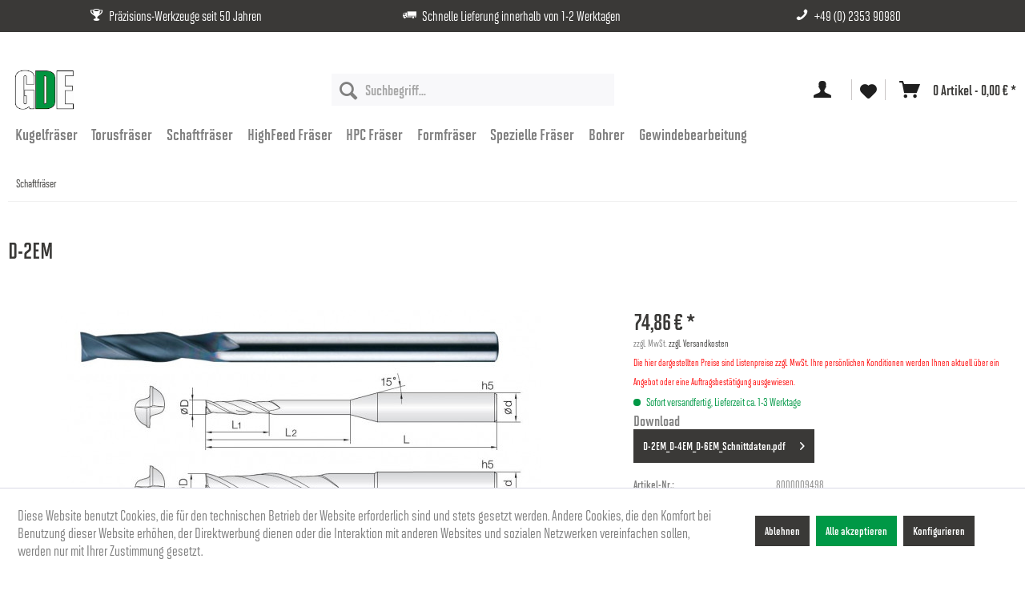

--- FILE ---
content_type: text/html; charset=UTF-8
request_url: https://www.gde-shop.de/8000009498/d-2em
body_size: 15745
content:
<!DOCTYPE html> <html class="no-js" lang="de" itemscope="itemscope" itemtype="https://schema.org/WebPage"> <head> <meta charset="utf-8"> <meta name="author" content="" /> <meta name="robots" content="index,follow" /> <meta name="revisit-after" content="15 days" /> <meta name="keywords" content="1200, ≤, D-2EM, Diamant-Beschichtung -, Feinstkornhartmetall, h5 -, Schafttoleranz, Eingriff -, tieferen, Freischliff, Schneiden -, Helix -, 30°, mm, Eigenschaften: -, J.Jackson, 0/-0020, mm:, mm Durchmessertoleranz: Ø, 020" /> <meta name="description" content="D-2EM J.Jackson Tool Schaftfräser mit Diamant-Beschichtung und optional mit Freilänge Ø-Bereich: 0,20 - 12,00 mm Durchmessertoleranz: Ø ≤ 12,00 mm: 0…" /> <meta property="og:type" content="product" /> <meta property="og:site_name" content="GDE Werkzeuge GmbH" /> <meta property="og:url" content="https://www.gde-shop.de/8000009498/d-2em" /> <meta property="og:title" content="D-2EM" /> <meta property="og:description" content="D-2EM J.Jackson Tool Schaftfräser mit Diamant-Beschichtung und optional mit Freilänge Ø-Bereich: 0,20 - 12,00 mm Durchmessertoleranz: Ø ≤ 12,00 mm:…" /> <meta property="og:image" content="https://www.gde-shop.de/media/image/47/d8/ae/D-2EMZvy0lBL7QaAiO.jpg" /> <meta property="product:brand" content="GDE" /> <meta property="product:price" content="74,86" /> <meta property="product:product_link" content="https://www.gde-shop.de/8000009498/d-2em" /> <meta name="twitter:card" content="product" /> <meta name="twitter:site" content="GDE Werkzeuge GmbH" /> <meta name="twitter:title" content="D-2EM" /> <meta name="twitter:description" content="D-2EM J.Jackson Tool Schaftfräser mit Diamant-Beschichtung und optional mit Freilänge Ø-Bereich: 0,20 - 12,00 mm Durchmessertoleranz: Ø ≤ 12,00 mm:…" /> <meta name="twitter:image" content="https://www.gde-shop.de/media/image/47/d8/ae/D-2EMZvy0lBL7QaAiO.jpg" /> <meta itemprop="copyrightHolder" content="GDE Werkzeuge GmbH" /> <meta itemprop="copyrightYear" content="2014" /> <meta itemprop="isFamilyFriendly" content="True" /> <meta itemprop="image" content="https://www.gde-shop.de/media/image/cd/35/f3/GDE-Logo-Res.png" /> <meta name="viewport" content="width=device-width, initial-scale=1.0"> <meta name="mobile-web-app-capable" content="yes"> <meta name="apple-mobile-web-app-title" content="GDE Werkzeuge GmbH"> <meta name="apple-mobile-web-app-capable" content="yes"> <meta name="apple-mobile-web-app-status-bar-style" content="default"> <link rel="stylesheet" href="https://use.typekit.net/eql6mdj.css"> <link rel="apple-touch-icon-precomposed" href="https://www.gde-shop.de/media/image/95/39/74/apple-icon-180x180.png"> <link rel="shortcut icon" href="https://www.gde-shop.de/media/image/ac/88/af/GDE-Werkzeuge-GmbH.png"> <meta name="msapplication-navbutton-color" content="#3A3937" /> <meta name="application-name" content="GDE Werkzeuge GmbH" /> <meta name="msapplication-starturl" content="https://www.gde-shop.de/" /> <meta name="msapplication-window" content="width=1024;height=768" /> <meta name="msapplication-TileImage" content="https://www.gde-shop.de/media/image/e1/97/b8/ms-icon-150x150.png"> <meta name="msapplication-TileColor" content="#3A3937"> <meta name="theme-color" content="#3A3937" /> <link rel="canonical" href="https://www.gde-shop.de/8000009498/d-2em" /> <title itemprop="name">D-2EM | Schaftfräser | GDE Werkzeuge GmbH</title> <link href="/web/cache/1706802332_a507751989a8deedee247250e865a3a6.css" media="all" rel="stylesheet" type="text/css" /> <style> .header-main .header--navigation .entry--search .main-search--form .main-search--button { width: 42px; } </style> </head> <body class="is--ctl-detail is--act-index" > <div class="page-wrap"> <noscript class="noscript-main"> <div class="alert is--warning"> <div class="alert--icon"> <i class="icon--element icon--warning"></i> </div> <div class="alert--content"> Um GDE&#x20;Werkzeuge&#x20;GmbH in vollem Umfang nutzen zu k&ouml;nnen, empfehlen wir Ihnen Javascript in Ihrem Browser zu aktiveren. </div> </div> </noscript> <header class="header-main"> <div class="header--guarantees-wrapper"> <div class="header--guarantees container"> <div class="quality-guarantee qg-1"> <i class="icon--trophy" style="padding: 0 4px 0 0;"></i> Präzisions-Werkzeuge seit 50 Jahren </div> <div class="quality-guarantee qg-2"> <i class="icon--truck" style="padding: 0 4px 0 0;"></i> Schnelle Lieferung innerhalb von 1-2 Werktagen </div> <div class="quality-guarantee qg-3"> <i class="icon--phone" style="padding: 0 4px 0 0;"></i> <a class="cio-header--phone-link" href="tel:+49235390980">+49 (0) 2353 90980</a> </div> </div> </div> <div class="top-bar"> <div class="container block-group"> <nav class="top-bar--navigation block" role="menubar"> </nav> </div> </div> <div class="container header--navigation"> <div class="logo-main block-group" role="banner"> <div class="logo--shop block cio-hide-content"> <a class="logo--link" href="https://www.gde-shop.de/" title="GDE Werkzeuge GmbH - zur Startseite wechseln"> <picture> <source srcset="https://www.gde-shop.de/media/image/cd/35/f3/GDE-Logo-Res.png" media="(min-width: 78.75em)"> <source srcset="https://www.gde-shop.de/media/image/cd/35/f3/GDE-Logo-Res.png" media="(min-width: 64em)"> <source srcset="https://www.gde-shop.de/media/image/cd/35/f3/GDE-Logo-Res.png" media="(min-width: 48em)"> <img srcset="https://www.gde-shop.de/media/image/cd/35/f3/GDE-Logo-Res.png" alt="GDE Werkzeuge GmbH - zur Startseite wechseln"/> </picture> </a> </div> </div> <nav class="shop--navigation block-group"> <ul class="navigation--list block-group" role="menubar"> <li class="navigation--entry entry--menu-left" role="menuitem"> <a class="entry--link entry--trigger btn is--icon-left" href="#offcanvas--left" data-offcanvas="true" data-offCanvasSelector=".sidebar-main" aria-label="Menü"> <i class="icon--menu"></i> </a> </li> <div class="logo-main block-group cio-display-content" role="banner"> <div class="logo--shop block"> <a class="logo--link" href="https://www.gde-shop.de/" title="GDE Werkzeuge GmbH - zur Startseite wechseln"> <picture> <source srcset="https://www.gde-shop.de/media/image/cd/35/f3/GDE-Logo-Res.png" media="(min-width: 78.75em)"> <source srcset="https://www.gde-shop.de/media/image/cd/35/f3/GDE-Logo-Res.png" media="(min-width: 64em)"> <source srcset="https://www.gde-shop.de/media/image/cd/35/f3/GDE-Logo-Res.png" media="(min-width: 48em)"> <img srcset="https://www.gde-shop.de/media/image/cd/35/f3/GDE-Logo-Res.png" alt="GDE Werkzeuge GmbH - zur Startseite wechseln"/> </picture> </a> </div> <div class="logo--supportinfo block"> <strong>Fragen zu Ihrer Bestellung?</strong><br /><strong>+49 (0) 2353 90980</strong> <small>Mo. bis Do. 08:00 - 17:00 Uhr, Fr. 08:00 - 16:00 Uhr </small> </div> </div> <li class="navigation--entry entry--search" role="menuitem" data-search="true" aria-haspopup="true" data-minLength="2"> <a class="btn entry--link entry--trigger" href="#show-hide--search" title="Suche anzeigen / schließen" aria-label="Suche anzeigen / schließen"> <i class="icon--search"></i> <span class="search--display">Suchen</span> </a> <form action="/search" method="get" class="main-search--form"> <input type="search" name="sSearch" aria-label="Suchbegriff..." class="main-search--field" autocomplete="off" autocapitalize="off" placeholder="Suchbegriff..." maxlength="30" /> <button type="submit" class="main-search--button" aria-label="Suchen"> <i class="icon--search"></i> <span class="main-search--text">Suchen</span> </button> <div class="form--ajax-loader">&nbsp;</div> </form> <div class="main-search--results"></div> </li>  <li class="navigation--entry entry--account with-slt" role="menuitem" data-offcanvas="true" data-offCanvasSelector=".account--dropdown-navigation"> <a href="https://www.gde-shop.de/account" title="Mein Konto" aria-label="Mein Konto" class="btn is--icon-left entry--link account--link"> <i class="icon--account"></i> </a> <div class="account--dropdown-navigation"> <div class="navigation--smartphone"> <div class="entry--close-off-canvas"> <a href="#close-account-menu" class="account--close-off-canvas" title="Menü schließen" aria-label="Menü schließen"> Menü schließen <i class="icon--arrow-right"></i> </a> </div> </div> <div class="account--menu is--rounded is--personalized"> <span class="navigation--headline"> Mein Konto </span> <div class="account--menu-container"> <ul class="sidebar--navigation navigation--list is--level0 show--active-items"> <li class="navigation--entry"> <span class="navigation--signin"> <a href="https://www.gde-shop.de/account#hide-registration" class="blocked--link btn is--primary navigation--signin-btn" data-collapseTarget="#registration" data-action="close"> Anmelden </a> <span class="navigation--register"> oder <a href="https://www.gde-shop.de/account#show-registration" class="blocked--link" data-collapseTarget="#registration" data-action="open"> registrieren </a> </span> </span> </li> <li class="navigation--entry"> <a href="https://www.gde-shop.de/account" title="Übersicht" class="navigation--link"> Übersicht </a> </li> <li class="navigation--entry"> <a href="https://www.gde-shop.de/account/profile" title="Persönliche Daten" class="navigation--link" rel="nofollow"> Persönliche Daten </a> </li> <li class="navigation--entry"> <a href="https://www.gde-shop.de/address/index/sidebar/" title="Adressen" class="navigation--link" rel="nofollow"> Adressen </a> </li> <li class="navigation--entry"> <a href="https://www.gde-shop.de/account/payment" title="Zahlungsarten" class="navigation--link" rel="nofollow"> Zahlungsarten </a> </li> <li class="navigation--entry"> <a href="https://www.gde-shop.de/account/orders" title="Bestellungen" class="navigation--link" rel="nofollow"> Bestellungen </a> </li> <li class="navigation--entry"> <a href="https://www.gde-shop.de/account/downloads" title="Sofortdownloads" class="navigation--link" rel="nofollow"> Sofortdownloads </a> </li> <li class="navigation--entry"> <a href="https://www.gde-shop.de/note" title="Merkzettel" class="navigation--link" rel="nofollow"> Merkzettel </a> </li> </ul> </div> </div> </div> </li> <li class="navigation--entry entry--notepad" role="menuitem"> <a href="https://www.gde-shop.de/note" class="btn entry--link entry--link-notepad" title="Merkzettel" aria-label="Merkzettel"> <i class="icon--heart"></i> </a> </li> <li class="navigation--entry entry--cart" role="menuitem"> <a class="btn is--icon-left cart--link entry--link" href="https://www.gde-shop.de/checkout/cart" title="Warenkorb" aria-label="Warenkorb"> <span class="cart--display"> Warenkorb </span> <i class="icon--basket"></i> <span class="cart--amount"> 0 Artikel - 0,00&nbsp;&euro; * </span> </a> <div class="ajax-loader">&nbsp;</div> </li>  </ul> </nav> <div class="container--ajax-cart" data-collapse-cart="true" data-displayMode="offcanvas"></div> </div> </header> <nav class="navigation-main"> <div class="container" data-menu-scroller="true" data-listSelector=".navigation--list.container" data-viewPortSelector=".navigation--list-wrapper"> <div class="navigation--list-wrapper"> <ul class="navigation--list container" role="menubar" itemscope="itemscope" itemtype="https://schema.org/SiteNavigationElement"> <li class="navigation--entry" role="menuitem"><a class="navigation--link" href="https://www.gde-shop.de/kugelfraeser" title="Kugelfräser" aria-label="Kugelfräser" itemprop="url"><span itemprop="name">Kugelfräser</span></a></li><li class="navigation--entry" role="menuitem"><a class="navigation--link" href="https://www.gde-shop.de/torusfraeser" title="Torusfräser" aria-label="Torusfräser" itemprop="url"><span itemprop="name">Torusfräser</span></a></li><li class="navigation--entry is--active" role="menuitem"><a class="navigation--link is--active" href="https://www.gde-shop.de/schaftfraeser" title="Schaftfräser" aria-label="Schaftfräser" itemprop="url"><span itemprop="name">Schaftfräser</span></a></li><li class="navigation--entry" role="menuitem"><a class="navigation--link" href="https://www.gde-shop.de/highfeed-fraeser" title="HighFeed Fräser" aria-label="HighFeed Fräser" itemprop="url"><span itemprop="name">HighFeed Fräser</span></a></li><li class="navigation--entry" role="menuitem"><a class="navigation--link" href="https://www.gde-shop.de/hpc-fraeser" title="HPC Fräser" aria-label="HPC Fräser" itemprop="url"><span itemprop="name">HPC Fräser</span></a></li><li class="navigation--entry" role="menuitem"><a class="navigation--link" href="https://www.gde-shop.de/formfraeser" title="Formfräser" aria-label="Formfräser" itemprop="url"><span itemprop="name">Formfräser</span></a></li><li class="navigation--entry" role="menuitem"><a class="navigation--link" href="https://www.gde-shop.de/spezielle-fraeser" title="Spezielle Fräser" aria-label="Spezielle Fräser" itemprop="url"><span itemprop="name">Spezielle Fräser</span></a></li><li class="navigation--entry" role="menuitem"><a class="navigation--link" href="https://www.gde-shop.de/bohrer" title="Bohrer" aria-label="Bohrer" itemprop="url"><span itemprop="name">Bohrer</span></a></li><li class="navigation--entry" role="menuitem"><a class="navigation--link" href="https://www.gde-shop.de/gewindebearbeitung" title="Gewindebearbeitung" aria-label="Gewindebearbeitung" itemprop="url"><span itemprop="name">Gewindebearbeitung</span></a></li> </ul> </div> </div> </nav> <section class="content-main container block-group"> <nav class="content--breadcrumb block"> <ul class="breadcrumb--list" role="menu" itemscope itemtype="https://schema.org/BreadcrumbList"> <li role="menuitem" class="breadcrumb--entry is--active" itemprop="itemListElement" itemscope itemtype="https://schema.org/ListItem"> <a class="breadcrumb--link" href="https://www.gde-shop.de/schaftfraeser" title="Schaftfräser" itemprop="item"> <link itemprop="url" href="https://www.gde-shop.de/schaftfraeser" /> <span class="breadcrumb--title" itemprop="name">Schaftfräser</span> </a> <meta itemprop="position" content="0" /> </li> </ul> </nav> <div class="content-main--inner"> <div id='cookie-consent' class='off-canvas is--left block-transition' data-cookie-consent-manager='true'> <div class='cookie-consent--header cookie-consent--close'> Cookie-Einstellungen <i class="icon--arrow-right"></i> </div> <div class='cookie-consent--description'> Diese Website benutzt Cookies, die für den technischen Betrieb der Website erforderlich sind und stets gesetzt werden. Andere Cookies, die den Komfort bei Benutzung dieser Website erhöhen, der Direktwerbung dienen oder die Interaktion mit anderen Websites und sozialen Netzwerken vereinfachen sollen, werden nur mit Ihrer Zustimmung gesetzt. </div> <div class='cookie-consent--configuration'> <div class='cookie-consent--configuration-header'> <div class='cookie-consent--configuration-header-text'>Konfiguration</div> </div> <div class='cookie-consent--configuration-main'> <div class='cookie-consent--group'> <input type="hidden" class="cookie-consent--group-name" value="technical" /> <label class="cookie-consent--group-state cookie-consent--state-input cookie-consent--required"> <input type="checkbox" name="technical-state" class="cookie-consent--group-state-input" disabled="disabled" checked="checked"/> <span class="cookie-consent--state-input-element"></span> </label> <div class='cookie-consent--group-title' data-collapse-panel='true' data-contentSiblingSelector=".cookie-consent--group-container"> <div class="cookie-consent--group-title-label cookie-consent--state-label"> Technisch erforderlich </div> <span class="cookie-consent--group-arrow is-icon--right"> <i class="icon--arrow-right"></i> </span> </div> <div class='cookie-consent--group-container'> <div class='cookie-consent--group-description'> Diese Cookies sind für die Grundfunktionen des Shops notwendig. </div> <div class='cookie-consent--cookies-container'> <div class='cookie-consent--cookie'> <input type="hidden" class="cookie-consent--cookie-name" value="cookieDeclined" /> <label class="cookie-consent--cookie-state cookie-consent--state-input cookie-consent--required"> <input type="checkbox" name="cookieDeclined-state" class="cookie-consent--cookie-state-input" disabled="disabled" checked="checked" /> <span class="cookie-consent--state-input-element"></span> </label> <div class='cookie--label cookie-consent--state-label'> "Alle Cookies ablehnen" Cookie </div> </div> <div class='cookie-consent--cookie'> <input type="hidden" class="cookie-consent--cookie-name" value="allowCookie" /> <label class="cookie-consent--cookie-state cookie-consent--state-input cookie-consent--required"> <input type="checkbox" name="allowCookie-state" class="cookie-consent--cookie-state-input" disabled="disabled" checked="checked" /> <span class="cookie-consent--state-input-element"></span> </label> <div class='cookie--label cookie-consent--state-label'> "Alle Cookies annehmen" Cookie </div> </div> <div class='cookie-consent--cookie'> <input type="hidden" class="cookie-consent--cookie-name" value="shop" /> <label class="cookie-consent--cookie-state cookie-consent--state-input cookie-consent--required"> <input type="checkbox" name="shop-state" class="cookie-consent--cookie-state-input" disabled="disabled" checked="checked" /> <span class="cookie-consent--state-input-element"></span> </label> <div class='cookie--label cookie-consent--state-label'> Ausgewählter Shop </div> </div> <div class='cookie-consent--cookie'> <input type="hidden" class="cookie-consent--cookie-name" value="csrf_token" /> <label class="cookie-consent--cookie-state cookie-consent--state-input cookie-consent--required"> <input type="checkbox" name="csrf_token-state" class="cookie-consent--cookie-state-input" disabled="disabled" checked="checked" /> <span class="cookie-consent--state-input-element"></span> </label> <div class='cookie--label cookie-consent--state-label'> CSRF-Token </div> </div> <div class='cookie-consent--cookie'> <input type="hidden" class="cookie-consent--cookie-name" value="cookiePreferences" /> <label class="cookie-consent--cookie-state cookie-consent--state-input cookie-consent--required"> <input type="checkbox" name="cookiePreferences-state" class="cookie-consent--cookie-state-input" disabled="disabled" checked="checked" /> <span class="cookie-consent--state-input-element"></span> </label> <div class='cookie--label cookie-consent--state-label'> Cookie-Einstellungen </div> </div> <div class='cookie-consent--cookie'> <input type="hidden" class="cookie-consent--cookie-name" value="x-cache-context-hash" /> <label class="cookie-consent--cookie-state cookie-consent--state-input cookie-consent--required"> <input type="checkbox" name="x-cache-context-hash-state" class="cookie-consent--cookie-state-input" disabled="disabled" checked="checked" /> <span class="cookie-consent--state-input-element"></span> </label> <div class='cookie--label cookie-consent--state-label'> Individuelle Preise </div> </div> <div class='cookie-consent--cookie'> <input type="hidden" class="cookie-consent--cookie-name" value="slt" /> <label class="cookie-consent--cookie-state cookie-consent--state-input cookie-consent--required"> <input type="checkbox" name="slt-state" class="cookie-consent--cookie-state-input" disabled="disabled" checked="checked" /> <span class="cookie-consent--state-input-element"></span> </label> <div class='cookie--label cookie-consent--state-label'> Kunden-Wiedererkennung </div> </div> <div class='cookie-consent--cookie'> <input type="hidden" class="cookie-consent--cookie-name" value="nocache" /> <label class="cookie-consent--cookie-state cookie-consent--state-input cookie-consent--required"> <input type="checkbox" name="nocache-state" class="cookie-consent--cookie-state-input" disabled="disabled" checked="checked" /> <span class="cookie-consent--state-input-element"></span> </label> <div class='cookie--label cookie-consent--state-label'> Kundenspezifisches Caching </div> </div> <div class='cookie-consent--cookie'> <input type="hidden" class="cookie-consent--cookie-name" value="session" /> <label class="cookie-consent--cookie-state cookie-consent--state-input cookie-consent--required"> <input type="checkbox" name="session-state" class="cookie-consent--cookie-state-input" disabled="disabled" checked="checked" /> <span class="cookie-consent--state-input-element"></span> </label> <div class='cookie--label cookie-consent--state-label'> Session </div> </div> <div class='cookie-consent--cookie'> <input type="hidden" class="cookie-consent--cookie-name" value="currency" /> <label class="cookie-consent--cookie-state cookie-consent--state-input cookie-consent--required"> <input type="checkbox" name="currency-state" class="cookie-consent--cookie-state-input" disabled="disabled" checked="checked" /> <span class="cookie-consent--state-input-element"></span> </label> <div class='cookie--label cookie-consent--state-label'> Währungswechsel </div> </div> </div> </div> </div> <div class='cookie-consent--group'> <input type="hidden" class="cookie-consent--group-name" value="comfort" /> <label class="cookie-consent--group-state cookie-consent--state-input"> <input type="checkbox" name="comfort-state" class="cookie-consent--group-state-input"/> <span class="cookie-consent--state-input-element"></span> </label> <div class='cookie-consent--group-title' data-collapse-panel='true' data-contentSiblingSelector=".cookie-consent--group-container"> <div class="cookie-consent--group-title-label cookie-consent--state-label"> Komfortfunktionen </div> <span class="cookie-consent--group-arrow is-icon--right"> <i class="icon--arrow-right"></i> </span> </div> <div class='cookie-consent--group-container'> <div class='cookie-consent--group-description'> Diese Cookies werden genutzt um das Einkaufserlebnis noch ansprechender zu gestalten, beispielsweise für die Wiedererkennung des Besuchers. </div> <div class='cookie-consent--cookies-container'> <div class='cookie-consent--cookie'> <input type="hidden" class="cookie-consent--cookie-name" value="sUniqueID" /> <label class="cookie-consent--cookie-state cookie-consent--state-input"> <input type="checkbox" name="sUniqueID-state" class="cookie-consent--cookie-state-input" /> <span class="cookie-consent--state-input-element"></span> </label> <div class='cookie--label cookie-consent--state-label'> Merkzettel </div> </div> </div> </div> </div> <div class='cookie-consent--group'> <input type="hidden" class="cookie-consent--group-name" value="statistics" /> <label class="cookie-consent--group-state cookie-consent--state-input"> <input type="checkbox" name="statistics-state" class="cookie-consent--group-state-input"/> <span class="cookie-consent--state-input-element"></span> </label> <div class='cookie-consent--group-title' data-collapse-panel='true' data-contentSiblingSelector=".cookie-consent--group-container"> <div class="cookie-consent--group-title-label cookie-consent--state-label"> Statistik & Tracking </div> <span class="cookie-consent--group-arrow is-icon--right"> <i class="icon--arrow-right"></i> </span> </div> <div class='cookie-consent--group-container'> <div class='cookie-consent--cookies-container'> <div class='cookie-consent--cookie'> <input type="hidden" class="cookie-consent--cookie-name" value="x-ua-device" /> <label class="cookie-consent--cookie-state cookie-consent--state-input"> <input type="checkbox" name="x-ua-device-state" class="cookie-consent--cookie-state-input" /> <span class="cookie-consent--state-input-element"></span> </label> <div class='cookie--label cookie-consent--state-label'> Endgeräteerkennung </div> </div> <div class='cookie-consent--cookie'> <input type="hidden" class="cookie-consent--cookie-name" value="partner" /> <label class="cookie-consent--cookie-state cookie-consent--state-input"> <input type="checkbox" name="partner-state" class="cookie-consent--cookie-state-input" /> <span class="cookie-consent--state-input-element"></span> </label> <div class='cookie--label cookie-consent--state-label'> Partnerprogramm </div> </div> </div> </div> </div> </div> </div> <div class="cookie-consent--save"> <input class="cookie-consent--save-button btn is--primary" type="button" value="Einstellungen speichern" /> </div> </div> <aside class="sidebar-main off-canvas"> <div class="navigation--smartphone"> <ul class="navigation--list "> <li class="navigation--entry entry--close-off-canvas"> <a href="#close-categories-menu" title="Menü schließen" class="navigation--link"> Menü schließen <i class="icon--arrow-right"></i> </a> </li> </ul> <div class="mobile--switches">   </div> </div> <div class="sidebar--categories-wrapper" data-subcategory-nav="true" data-mainCategoryId="3" data-categoryId="81" data-fetchUrl="/widgets/listing/getCategory/categoryId/81"> <div class="categories--headline navigation--headline"> Kategorien </div> <div class="sidebar--categories-navigation"> <ul class="sidebar--navigation categories--navigation navigation--list is--drop-down is--level0 is--rounded" role="menu"> <li class="navigation--entry" role="menuitem"> <a class="navigation--link" href="https://www.gde-shop.de/kugelfraeser" data-categoryId="80" data-fetchUrl="/widgets/listing/getCategory/categoryId/80" title="Kugelfräser" > Kugelfräser </a> </li> <li class="navigation--entry" role="menuitem"> <a class="navigation--link" href="https://www.gde-shop.de/torusfraeser" data-categoryId="82" data-fetchUrl="/widgets/listing/getCategory/categoryId/82" title="Torusfräser" > Torusfräser </a> </li> <li class="navigation--entry is--active" role="menuitem"> <a class="navigation--link is--active" href="https://www.gde-shop.de/schaftfraeser" data-categoryId="81" data-fetchUrl="/widgets/listing/getCategory/categoryId/81" title="Schaftfräser" > Schaftfräser </a> </li> <li class="navigation--entry" role="menuitem"> <a class="navigation--link" href="https://www.gde-shop.de/highfeed-fraeser" data-categoryId="83" data-fetchUrl="/widgets/listing/getCategory/categoryId/83" title="HighFeed Fräser" > HighFeed Fräser </a> </li> <li class="navigation--entry" role="menuitem"> <a class="navigation--link" href="https://www.gde-shop.de/hpc-fraeser" data-categoryId="79" data-fetchUrl="/widgets/listing/getCategory/categoryId/79" title="HPC Fräser" > HPC Fräser </a> </li> <li class="navigation--entry" role="menuitem"> <a class="navigation--link" href="https://www.gde-shop.de/formfraeser" data-categoryId="77" data-fetchUrl="/widgets/listing/getCategory/categoryId/77" title="Formfräser" > Formfräser </a> </li> <li class="navigation--entry" role="menuitem"> <a class="navigation--link" href="https://www.gde-shop.de/spezielle-fraeser" data-categoryId="84" data-fetchUrl="/widgets/listing/getCategory/categoryId/84" title="Spezielle Fräser" > Spezielle Fräser </a> </li> <li class="navigation--entry" role="menuitem"> <a class="navigation--link" href="https://www.gde-shop.de/bohrer" data-categoryId="76" data-fetchUrl="/widgets/listing/getCategory/categoryId/76" title="Bohrer" > Bohrer </a> </li> <li class="navigation--entry" role="menuitem"> <a class="navigation--link" href="https://www.gde-shop.de/gewindebearbeitung" data-categoryId="78" data-fetchUrl="/widgets/listing/getCategory/categoryId/78" title="Gewindebearbeitung" > Gewindebearbeitung </a> </li> </ul> </div> <div class="shop-sites--container is--rounded"> <div class="shop-sites--headline navigation--headline"> Informationen </div> <ul class="shop-sites--navigation sidebar--navigation navigation--list is--drop-down is--level0" role="menu"> <li class="navigation--entry" role="menuitem"> <a class="navigation--link" href="https://www.gde-shop.de/impressum" title="Impressum" data-categoryId="3" data-fetchUrl="/widgets/listing/getCustomPage/pageId/3" > Impressum </a> </li> <li class="navigation--entry" role="menuitem"> <a class="navigation--link link--go-forward" href="https://www.gde-shop.de/ueber-uns" title="Über uns" data-categoryId="9" data-fetchUrl="/widgets/listing/getCustomPage/pageId/9" > Über uns <span class="is--icon-right"> <i class="icon--arrow-right"></i> </span> </a> </li> <li class="navigation--entry" role="menuitem"> <a class="navigation--link" href="https://www.gde-shop.de/kontaktformular" title="Kontakt" data-categoryId="1" data-fetchUrl="/widgets/listing/getCustomPage/pageId/1" target="_self"> Kontakt </a> </li> <li class="navigation--entry" role="menuitem"> <a class="navigation--link" href="https://www.gde-shop.de/versand-und-zahlung" title="Versand und Zahlung" data-categoryId="6" data-fetchUrl="/widgets/listing/getCustomPage/pageId/6" > Versand und Zahlung </a> </li> <li class="navigation--entry" role="menuitem"> <a class="navigation--link" href="https://www.gde-shop.de/allgemeine-geschaeftsbedingungen" title="Allgemeine Geschäftsbedingungen" data-categoryId="4" data-fetchUrl="/widgets/listing/getCustomPage/pageId/4" > Allgemeine Geschäftsbedingungen </a> </li> <li class="navigation--entry" role="menuitem"> <a class="navigation--link" href="https://www.gde-shop.de/datenschutz" title="Datenschutz" data-categoryId="7" data-fetchUrl="/widgets/listing/getCustomPage/pageId/7" > Datenschutz </a> </li> </ul> </div> </div> </aside> <div class="content--wrapper"> <div class="content product--details" itemscope itemtype="https://schema.org/Product" data-ajax-wishlist="true" data-compare-ajax="true" data-ajax-variants-container="true"> <header class="product--header"> <div class="product--info"> <h1 class="product--title" itemprop="name"> D-2EM </h1> </div> </header> <div class="product--detail-upper block-group"> <div class="product--image-container image-slider product--image-zoom" data-image-slider="true" data-image-gallery="true" data-maxZoom="0" data-thumbnails=".image--thumbnails" > <div class="image-slider--container no--thumbnails"> <div class="image-slider--slide"> <div class="image--box image-slider--item"> <span class="image--element" data-img-large="https://www.gde-shop.de/media/image/87/f8/90/D-2EMZvy0lBL7QaAiO_1280x1280.jpg" data-img-small="https://www.gde-shop.de/media/image/c5/c6/41/D-2EMZvy0lBL7QaAiO_200x200.jpg" data-img-original="https://www.gde-shop.de/media/image/47/d8/ae/D-2EMZvy0lBL7QaAiO.jpg" data-alt="D-2EM"> <span class="image--media"> <img srcset="https://www.gde-shop.de/media/image/95/cd/1a/D-2EMZvy0lBL7QaAiO_600x600.jpg, https://www.gde-shop.de/media/image/03/96/85/D-2EMZvy0lBL7QaAiO_600x600@2x.jpg 2x" src="https://www.gde-shop.de/media/image/95/cd/1a/D-2EMZvy0lBL7QaAiO_600x600.jpg" alt="D-2EM" itemprop="image" /> </span> </span> </div> </div> </div> </div> <div class="product--buybox block"> <meta itemprop="brand" content="GDE"/> <div itemprop="offers" itemscope itemtype="https://schema.org/Offer" class="buybox--inner"> <meta itemprop="priceCurrency" content="EUR"/> <span itemprop="priceSpecification" itemscope itemtype="https://schema.org/PriceSpecification"> <meta itemprop="valueAddedTaxIncluded" content="false"/> </span> <meta itemprop="url" content="https://www.gde-shop.de/8000009498/d-2em"/> <div class="product--price price--default"> <span class="price--content content--default"> <meta itemprop="price" content="74.86"> 74,86&nbsp;&euro; * </span> </div> <p class="product--tax" data-content="" data-modalbox="true" data-targetSelector="a" data-mode="ajax"> zzgl. MwSt. <a title="Versandkosten" href="https://www.gde-shop.de/versand-und-zahlung" style="text-decoration:underline">zzgl. Versandkosten</a><br> <span style="color: red;"> Die hier dargestellten Preise sind Listenpreise zzgl. MwSt. Ihre persönlichen Konditionen werden Ihnen aktuell über ein Angebot oder eine Auftragsbestätigung ausgewiesen. </span> </p> <div class="product--delivery"> <link itemprop="availability" href="https://schema.org/InStock" /> <p class="delivery--information"> <span class="delivery--text delivery--text-available"> <i class="delivery--status-icon delivery--status-available"></i> Sofort versandfertig, Lieferzeit ca. 1-3 Werktage </span> </p> </div> <strong class="entry--downloads block">Download</strong> <ul class="content--list list--unstyled cio-product-action-buttons"> <li class="list--entry"> <a href="https://www.gde-shop.de/frontend/downloader/index/type/pdf/article/8000009498/main/1/id/2798" target="_blank" class="btn is--secondary is--icon-right is--center is--large"> <i class="icon--arrow-right"></i> D-2EM_D-4EM_D-6EM_Schnittdaten.pdf </a> </li> </ul> </div> <ul class="product--base-info list--unstyled"> <li class="base-info--entry entry--sku"> <strong class="entry--label"> Artikel-Nr.: </strong> <meta itemprop="productID" content="286858"/> <span class="entry--content" itemprop="sku"> 8000009498 </span> </li> </ul> <div class="cio-product-action-buttons"> <a href="#cio-product-details" class="btn is--icon-right is--center is--large">Produktdetails &nbsp;<i class="icon--arrow-right"></i></a><br /> <a href="https://www.gde-shop.de/anfrage-formular?sInquiry=detail&sOrdernumber=8000009498" rel="nofollow" class="btn is--icon-right is--center is--large">Persönliches&nbsp;Angebot &nbsp;<i class="icon--arrow-right"></i></a> </div> </div> </div> <div> <table class="cio--anwendungstabelle cio-visible"> <thead> <tr> <th colspan="8" class=>Anwendungen</th> </tr> </thead> <tr> <tbody> <tr class="table-namen hidden"> <td>Kohlenstoffstähle</td> <td>legierte Stähle/Werkzeugstähle</td> <td>vergütete Stähle</td> <td>CFK&GFK</td> <td>gehärtete Stähle ≤ HRC55</td> <td>gehärtete Stähle HRC55 - 60</td> <td>gehärtete Stähle HRC60 - 65</td> <td>gehärtete Stähle > HRC65</td> </tr> <tr class="table-x"> <td data-label="Kohlenstoffstähle"><font color="#009846"></font></td> <td data-label="legierte Stähle/Werkzeugstähle"><font color="#009846"></font></td> <td data-label="vergütete Stähle"><font color="#009846"></font></td> <td data-label="CFK&GFK"><font color="#009846">&#9679;&#9679;</font></td> <td data-label="gehärtete Stähle ≤ HRC55"><font color="#009846"></font></td> <td data-label="gehärtete Stähle HRC55 - 60"><font color="#009846"></font></td> <td data-label="gehärtete Stähle HRC60 - 65"><font color="#009846"></font></td> <td data-label="gehärtete Stähle > 65HRC"><font color="#009846"></font></td> </tr> <tr class="table-namen hidden"> <td>rostfreie Stähle</td> <td>Superlegierungen</td> <td>Titanium</td> <td>Aluminium</td> <td>Kupfer</td> <td>Hartmetall & Keramik</td> <td>Kunststoff</td> <td>Graphit</td> </tr> <tr class="table-x"> <td data-label="rostfreie Stähle"><font color="#009846"></font></td> <td data-label="Superlegierungen"><font color="#009846"></font></td> <td data-label="Titanium"><font color="#009846"></font> </td> <td data-label="Aluminium"><font color="#009846"></font></td> <td data-label="Kupfer"><font color="#009846"></font></td> <td data-label="spröde Materialien/Hartmetall"><font color="#009846"></font></td> <td data-label="Kunststoff"><font color="#009846"></font> </td> <td data-label="Graphit"><font color="#009846">&#9679;&#9679;&#9679;</font></td> </tr> </tbody> </table> </div> <div> <table class="cio--anwendungstabelle responsive cio-hide"> <thead> <tr> <th colspan="8" class=>Anwendungen</th> </tr> </thead> <tbody> <tr class="table-namen hidden"> <td>Kohlenstoffstähle</td> <td>legierte Stähle/Werkzeugstähle</td> <td>vergütete Stähle</td> <td>CFK&GFK</td> <td>gehärtete Stähle ≤ HRC55</td> <td>gehärtete Stähle HRC55 - 60</td> <td>gehärtete Stähle HRC60 - 65</td> <td>gehärtete Stähle > HRC65</td> </tr> <tr class="table-x"> <td data-label="Kohlenstoffstähle"><font color="#009846"></font></td> <td data-label="legierte Stähle/Werkzeugstähle"><font color="#009846"></font></td> <td data-label="vergütete Stähle"><font color="#009846"></font></td> <td data-label="CFK&GFK"> <font color="#009846">&#9679;&#9679;</font></td> <td data-label="gehärtete Stähle ≤ HRC 55"><font color="#009846"></font></td> <td data-label="gehärtete Stähle 55 - 60 HRC"><font color="#009846"></font></td> <td data-label="gehärtete Stähle 60 - 65 HRC"><font color="#009846"></font></td> <td data-label="gehärtete Stähle > HRC 65"><font color="#009846"></font></td> </tr> <tr class="table-namen hidden"> <td>rostfreie Stähle</td> <td>Superlegierungen</td> <td>Titanium</td> <td>Aluminium</td> <td>Kupfer</td> <td>Hartmetall & Keramik</td> <td>Kunststoff</td> <td>Graphit</td> </tr> <tr class="table-x"> <td data-label="rostfreie Stähle"><font color="#009846"></font></td> <td data-label="Superlegierungen"><font color="#009846"></font></td> <td data-label="Titanium"><font color="#009846"></font> </td> <td data-label="Aluminium"><font color="#009846"></font></td> <td data-label="Kupfer"><font color="#009846"></font></td> <td data-label="spröde Materialien/Hartmetall"><font color="#009846"></font></td> <td data-label="Kunststoff"><font color="#009846"></font></td> <td data-label="Graphit"><font color="#009846">&#9679;&#9679;&#9679;</font></td> </tr> </tbody> </table> </div> <div class="Legende-Tabelle cio-visible"> <div><p><font color="#009846">&#9679;&#9679;&#9679;</font> sehr gut geeignet - <font color="#009846">&#9679;&#9679;</font> gut geeignet - <font color="#009846">&#9679;</font> geeignet </p> </div> </div> <div> <table class="cio--DIN-Tabelle"> <thead> <tr> <th colspan="6"> Anwendungen nach ISO </th> </tr> </thead> <tbody> <tr> <td class="Cio--DIN-P">P</td> <td class="Cio--DIN-M">M</td> <td class="Cio--DIN-K">K</td> <td class="Cio--DIN-N">N</td> <td class="Cio--DIN-S">S</td> <td class="Cio--DIN-H">H</td> </tr> <tr class="Cio--DIN-Check"> <td><font color="#009846"></font></td> <td><font color="#009846"></font></td> <td><font color="#009846"></font></td> <td><font color="#009846">&#9679;&#9679;&#9679;</font></td> <td><font color="#009846"></font></td> <td><font color="#009846"></font></td> </tr> </tbody> </table> </div> <div class="Legende-Tabelle responsive cio-hide"> <div><p><font color="#009846">&#9679;&#9679;&#9679;</font> sehr gut geeignet - <font color="#009846">&#9679;&#9679;</font> gut geeignet - <font color="#009846">&#9679;</font> geeignet </p> </div> </div> <div class="Cio-Border-Clear"> </div> <div class="jbc--add-to-cart" style="margin-bottom: 3.2rem;"> <button class="jbc-buy-button btn is--icon-right is--center is--large"> In den Warenkorb <i class="icon--arrow-right"></i> </button> </div> <div class="table-container"> <table class="responsive cio--producttable"> <thead class="table-sticky"> <tr class="table-hide-mobile"> <th></th> <th class="table-design-centered"> <div class="vertical-center"> <span class="vertical-center-span"> Produktnummer </span> </div> </th> <th> <div class="vertical-center"> <span class="vertical-center-span"> Durchmesser </span> </div> </th> <th> <div class="vertical-center"> <span class="vertical-center-span"> Schneidenlänge </span> </div> </th> <th> <div class="vertical-center"> <span class="vertical-center-span"> Eingriffstiefe </span> </div> </th> <th> <div class="vertical-center"> <span class="vertical-center-span"> Gesamtlänge </span> </div> </th> <th> <div class="vertical-center"> <span class="vertical-center-span"> Spanndurchmesser </span> </div> </th> <th> <div class="vertical-center"> <span class="vertical-center-span"> Preis </span> </div> </th> <th> <div class="vertical-center"> <span class="vertical-center-span"> Menge </span> </div> </th> </tr> </thead> <tr> <td> <form action="https://www.gde-shop.de/note/add/ordernumber/8000009498" method="post" class="action--form"> <button type="submit" class="action--link link--notepad" title="" data-ajaxUrl="https://www.gde-shop.de/note/ajaxAdd/ordernumber/8000009498" data-text=""> <i class="icon--heart"></i> <span class="action--text"></span> </button> </form> </td> <td data-label="Produktnummer"> 8000009498 <div class="detail-download"> <ul class="gde-downloads"> </ul> </div> </td> <td data-label="Durchmesser">0.2</td> <td data-label="Schneidenlänge">0.4</td> <td data-label="Eingriffstiefe">0</td> <td data-label="Gesamtlänge">45</td> <td data-label="Spanndurchmesser">4</td> <td data-label="Preis">74,86&nbsp;&euro;</td> <td data-label="Menge"> <input class="gde-item" data-ordernumber="8000009498" type="number" min="0"> </td> </tr> <tr> <td> <form action="https://www.gde-shop.de/note/add/ordernumber/8000034099" method="post" class="action--form"> <button type="submit" class="action--link link--notepad" title="" data-ajaxUrl="https://www.gde-shop.de/note/ajaxAdd/ordernumber/8000034099" data-text=""> <i class="icon--heart"></i> <span class="action--text"></span> </button> </form> </td> <td data-label="Produktnummer"> 8000034099 <div class="detail-download"> <ul class="gde-downloads"> </ul> </div> </td> <td data-label="Durchmesser">0.3</td> <td data-label="Schneidenlänge">0.6</td> <td data-label="Eingriffstiefe">0</td> <td data-label="Gesamtlänge">45</td> <td data-label="Spanndurchmesser">4</td> <td data-label="Preis">68,60&nbsp;&euro;</td> <td data-label="Menge"> <input class="gde-item" data-ordernumber="8000034099" type="number" min="0"> </td> </tr> <tr> <td> <form action="https://www.gde-shop.de/note/add/ordernumber/8000009499" method="post" class="action--form"> <button type="submit" class="action--link link--notepad" title="" data-ajaxUrl="https://www.gde-shop.de/note/ajaxAdd/ordernumber/8000009499" data-text=""> <i class="icon--heart"></i> <span class="action--text"></span> </button> </form> </td> <td data-label="Produktnummer"> 8000009499 <div class="detail-download"> <ul class="gde-downloads"> </ul> </div> </td> <td data-label="Durchmesser">0.3</td> <td data-label="Schneidenlänge">0.6</td> <td data-label="Eingriffstiefe">2</td> <td data-label="Gesamtlänge">45</td> <td data-label="Spanndurchmesser">4</td> <td data-label="Preis">72,00&nbsp;&euro;</td> <td data-label="Menge"> <input class="gde-item" data-ordernumber="8000009499" type="number" min="0"> </td> </tr> <tr> <td> <form action="https://www.gde-shop.de/note/add/ordernumber/8000027650" method="post" class="action--form"> <button type="submit" class="action--link link--notepad" title="" data-ajaxUrl="https://www.gde-shop.de/note/ajaxAdd/ordernumber/8000027650" data-text=""> <i class="icon--heart"></i> <span class="action--text"></span> </button> </form> </td> <td data-label="Produktnummer"> 8000027650 <div class="detail-download"> <ul class="gde-downloads"> </ul> </div> </td> <td data-label="Durchmesser">0.3</td> <td data-label="Schneidenlänge">0.6</td> <td data-label="Eingriffstiefe">4</td> <td data-label="Gesamtlänge">45</td> <td data-label="Spanndurchmesser">4</td> <td data-label="Preis">73,34&nbsp;&euro;</td> <td data-label="Menge"> <input class="gde-item" data-ordernumber="8000027650" type="number" min="0"> </td> </tr> <tr> <td> <form action="https://www.gde-shop.de/note/add/ordernumber/8000027651" method="post" class="action--form"> <button type="submit" class="action--link link--notepad" title="" data-ajaxUrl="https://www.gde-shop.de/note/ajaxAdd/ordernumber/8000027651" data-text=""> <i class="icon--heart"></i> <span class="action--text"></span> </button> </form> </td> <td data-label="Produktnummer"> 8000027651 <div class="detail-download"> <ul class="gde-downloads"> </ul> </div> </td> <td data-label="Durchmesser">0.4</td> <td data-label="Schneidenlänge">0.8</td> <td data-label="Eingriffstiefe">0</td> <td data-label="Gesamtlänge">45</td> <td data-label="Spanndurchmesser">4</td> <td data-label="Preis">76,53&nbsp;&euro;</td> <td data-label="Menge"> <input class="gde-item" data-ordernumber="8000027651" type="number" min="0"> </td> </tr> <tr> <td> <form action="https://www.gde-shop.de/note/add/ordernumber/8000009500" method="post" class="action--form"> <button type="submit" class="action--link link--notepad" title="" data-ajaxUrl="https://www.gde-shop.de/note/ajaxAdd/ordernumber/8000009500" data-text=""> <i class="icon--heart"></i> <span class="action--text"></span> </button> </form> </td> <td data-label="Produktnummer"> 8000009500 <div class="detail-download"> <ul class="gde-downloads"> </ul> </div> </td> <td data-label="Durchmesser">0.4</td> <td data-label="Schneidenlänge">0.8</td> <td data-label="Eingriffstiefe">2</td> <td data-label="Gesamtlänge">45</td> <td data-label="Spanndurchmesser">4</td> <td data-label="Preis">62,61&nbsp;&euro;</td> <td data-label="Menge"> <input class="gde-item" data-ordernumber="8000009500" type="number" min="0"> </td> </tr> <tr> <td> <form action="https://www.gde-shop.de/note/add/ordernumber/8000027652" method="post" class="action--form"> <button type="submit" class="action--link link--notepad" title="" data-ajaxUrl="https://www.gde-shop.de/note/ajaxAdd/ordernumber/8000027652" data-text=""> <i class="icon--heart"></i> <span class="action--text"></span> </button> </form> </td> <td data-label="Produktnummer"> 8000027652 <div class="detail-download"> <ul class="gde-downloads"> </ul> </div> </td> <td data-label="Durchmesser">0.4</td> <td data-label="Schneidenlänge">0.8</td> <td data-label="Eingriffstiefe">4</td> <td data-label="Gesamtlänge">45</td> <td data-label="Spanndurchmesser">4</td> <td data-label="Preis">69,56&nbsp;&euro;</td> <td data-label="Menge"> <input class="gde-item" data-ordernumber="8000027652" type="number" min="0"> </td> </tr> <tr> <td> <form action="https://www.gde-shop.de/note/add/ordernumber/8000027653" method="post" class="action--form"> <button type="submit" class="action--link link--notepad" title="" data-ajaxUrl="https://www.gde-shop.de/note/ajaxAdd/ordernumber/8000027653" data-text=""> <i class="icon--heart"></i> <span class="action--text"></span> </button> </form> </td> <td data-label="Produktnummer"> 8000027653 <div class="detail-download"> <ul class="gde-downloads"> </ul> </div> </td> <td data-label="Durchmesser">0.5</td> <td data-label="Schneidenlänge">1</td> <td data-label="Eingriffstiefe">0</td> <td data-label="Gesamtlänge">45</td> <td data-label="Spanndurchmesser">4</td> <td data-label="Preis">72,36&nbsp;&euro;</td> <td data-label="Menge"> <input class="gde-item" data-ordernumber="8000027653" type="number" min="0"> </td> </tr> <tr> <td> <form action="https://www.gde-shop.de/note/add/ordernumber/8000009501" method="post" class="action--form"> <button type="submit" class="action--link link--notepad" title="" data-ajaxUrl="https://www.gde-shop.de/note/ajaxAdd/ordernumber/8000009501" data-text=""> <i class="icon--heart"></i> <span class="action--text"></span> </button> </form> </td> <td data-label="Produktnummer"> 8000009501 <div class="detail-download"> <ul class="gde-downloads"> </ul> </div> </td> <td data-label="Durchmesser">0.5</td> <td data-label="Schneidenlänge">1</td> <td data-label="Eingriffstiefe">3</td> <td data-label="Gesamtlänge">45</td> <td data-label="Spanndurchmesser">4</td> <td data-label="Preis">62,61&nbsp;&euro;</td> <td data-label="Menge"> <input class="gde-item" data-ordernumber="8000009501" type="number" min="0"> </td> </tr> <tr> <td> <form action="https://www.gde-shop.de/note/add/ordernumber/8000027654" method="post" class="action--form"> <button type="submit" class="action--link link--notepad" title="" data-ajaxUrl="https://www.gde-shop.de/note/ajaxAdd/ordernumber/8000027654" data-text=""> <i class="icon--heart"></i> <span class="action--text"></span> </button> </form> </td> <td data-label="Produktnummer"> 8000027654 <div class="detail-download"> <ul class="gde-downloads"> </ul> </div> </td> <td data-label="Durchmesser">0.5</td> <td data-label="Schneidenlänge">1</td> <td data-label="Eingriffstiefe">5</td> <td data-label="Gesamtlänge">45</td> <td data-label="Spanndurchmesser">4</td> <td data-label="Preis">69,56&nbsp;&euro;</td> <td data-label="Menge"> <input class="gde-item" data-ordernumber="8000027654" type="number" min="0"> </td> </tr> <tr> <td> <form action="https://www.gde-shop.de/note/add/ordernumber/8000027655" method="post" class="action--form"> <button type="submit" class="action--link link--notepad" title="" data-ajaxUrl="https://www.gde-shop.de/note/ajaxAdd/ordernumber/8000027655" data-text=""> <i class="icon--heart"></i> <span class="action--text"></span> </button> </form> </td> <td data-label="Produktnummer"> 8000027655 <div class="detail-download"> <ul class="gde-downloads"> </ul> </div> </td> <td data-label="Durchmesser">0.6</td> <td data-label="Schneidenlänge">1.2</td> <td data-label="Eingriffstiefe">0</td> <td data-label="Gesamtlänge">45</td> <td data-label="Spanndurchmesser">4</td> <td data-label="Preis">72,36&nbsp;&euro;</td> <td data-label="Menge"> <input class="gde-item" data-ordernumber="8000027655" type="number" min="0"> </td> </tr> <tr> <td> <form action="https://www.gde-shop.de/note/add/ordernumber/8000009502" method="post" class="action--form"> <button type="submit" class="action--link link--notepad" title="" data-ajaxUrl="https://www.gde-shop.de/note/ajaxAdd/ordernumber/8000009502" data-text=""> <i class="icon--heart"></i> <span class="action--text"></span> </button> </form> </td> <td data-label="Produktnummer"> 8000009502 <div class="detail-download"> <ul class="gde-downloads"> </ul> </div> </td> <td data-label="Durchmesser">0.6</td> <td data-label="Schneidenlänge">1.2</td> <td data-label="Eingriffstiefe">3</td> <td data-label="Gesamtlänge">45</td> <td data-label="Spanndurchmesser">4</td> <td data-label="Preis">62,61&nbsp;&euro;</td> <td data-label="Menge"> <input class="gde-item" data-ordernumber="8000009502" type="number" min="0"> </td> </tr> <tr> <td> <form action="https://www.gde-shop.de/note/add/ordernumber/8000027656" method="post" class="action--form"> <button type="submit" class="action--link link--notepad" title="" data-ajaxUrl="https://www.gde-shop.de/note/ajaxAdd/ordernumber/8000027656" data-text=""> <i class="icon--heart"></i> <span class="action--text"></span> </button> </form> </td> <td data-label="Produktnummer"> 8000027656 <div class="detail-download"> <ul class="gde-downloads"> </ul> </div> </td> <td data-label="Durchmesser">0.6</td> <td data-label="Schneidenlänge">1.2</td> <td data-label="Eingriffstiefe">5</td> <td data-label="Gesamtlänge">45</td> <td data-label="Spanndurchmesser">4</td> <td data-label="Preis">69,56&nbsp;&euro;</td> <td data-label="Menge"> <input class="gde-item" data-ordernumber="8000027656" type="number" min="0"> </td> </tr> <tr> <td> <form action="https://www.gde-shop.de/note/add/ordernumber/8000027657" method="post" class="action--form"> <button type="submit" class="action--link link--notepad" title="" data-ajaxUrl="https://www.gde-shop.de/note/ajaxAdd/ordernumber/8000027657" data-text=""> <i class="icon--heart"></i> <span class="action--text"></span> </button> </form> </td> <td data-label="Produktnummer"> 8000027657 <div class="detail-download"> <ul class="gde-downloads"> </ul> </div> </td> <td data-label="Durchmesser">0.7</td> <td data-label="Schneidenlänge">1.5</td> <td data-label="Eingriffstiefe">0</td> <td data-label="Gesamtlänge">45</td> <td data-label="Spanndurchmesser">4</td> <td data-label="Preis">72,36&nbsp;&euro;</td> <td data-label="Menge"> <input class="gde-item" data-ordernumber="8000027657" type="number" min="0"> </td> </tr> <tr> <td> <form action="https://www.gde-shop.de/note/add/ordernumber/8000009503" method="post" class="action--form"> <button type="submit" class="action--link link--notepad" title="" data-ajaxUrl="https://www.gde-shop.de/note/ajaxAdd/ordernumber/8000009503" data-text=""> <i class="icon--heart"></i> <span class="action--text"></span> </button> </form> </td> <td data-label="Produktnummer"> 8000009503 <div class="detail-download"> <ul class="gde-downloads"> </ul> </div> </td> <td data-label="Durchmesser">0.7</td> <td data-label="Schneidenlänge">1.5</td> <td data-label="Eingriffstiefe">4</td> <td data-label="Gesamtlänge">45</td> <td data-label="Spanndurchmesser">4</td> <td data-label="Preis">69,56&nbsp;&euro;</td> <td data-label="Menge"> <input class="gde-item" data-ordernumber="8000009503" type="number" min="0"> </td> </tr> <tr> <td> <form action="https://www.gde-shop.de/note/add/ordernumber/8000027658" method="post" class="action--form"> <button type="submit" class="action--link link--notepad" title="" data-ajaxUrl="https://www.gde-shop.de/note/ajaxAdd/ordernumber/8000027658" data-text=""> <i class="icon--heart"></i> <span class="action--text"></span> </button> </form> </td> <td data-label="Produktnummer"> 8000027658 <div class="detail-download"> <ul class="gde-downloads"> </ul> </div> </td> <td data-label="Durchmesser">0.7</td> <td data-label="Schneidenlänge">1.5</td> <td data-label="Eingriffstiefe">6</td> <td data-label="Gesamtlänge">45</td> <td data-label="Spanndurchmesser">4</td> <td data-label="Preis">72,36&nbsp;&euro;</td> <td data-label="Menge"> <input class="gde-item" data-ordernumber="8000027658" type="number" min="0"> </td> </tr> <tr> <td> <form action="https://www.gde-shop.de/note/add/ordernumber/8000027659" method="post" class="action--form"> <button type="submit" class="action--link link--notepad" title="" data-ajaxUrl="https://www.gde-shop.de/note/ajaxAdd/ordernumber/8000027659" data-text=""> <i class="icon--heart"></i> <span class="action--text"></span> </button> </form> </td> <td data-label="Produktnummer"> 8000027659 <div class="detail-download"> <ul class="gde-downloads"> </ul> </div> </td> <td data-label="Durchmesser">0.7</td> <td data-label="Schneidenlänge">1.5</td> <td data-label="Eingriffstiefe">8</td> <td data-label="Gesamtlänge">45</td> <td data-label="Spanndurchmesser">4</td> <td data-label="Preis">72,00&nbsp;&euro;</td> <td data-label="Menge"> <input class="gde-item" data-ordernumber="8000027659" type="number" min="0"> </td> </tr> <tr> <td> <form action="https://www.gde-shop.de/note/add/ordernumber/8000009504" method="post" class="action--form"> <button type="submit" class="action--link link--notepad" title="" data-ajaxUrl="https://www.gde-shop.de/note/ajaxAdd/ordernumber/8000009504" data-text=""> <i class="icon--heart"></i> <span class="action--text"></span> </button> </form> </td> <td data-label="Produktnummer"> 8000009504 <div class="detail-download"> <ul class="gde-downloads"> </ul> </div> </td> <td data-label="Durchmesser">0.8</td> <td data-label="Schneidenlänge">2</td> <td data-label="Eingriffstiefe">0</td> <td data-label="Gesamtlänge">45</td> <td data-label="Spanndurchmesser">4</td> <td data-label="Preis">62,61&nbsp;&euro;</td> <td data-label="Menge"> <input class="gde-item" data-ordernumber="8000009504" type="number" min="0"> </td> </tr> <tr> <td> <form action="https://www.gde-shop.de/note/add/ordernumber/8000009505" method="post" class="action--form"> <button type="submit" class="action--link link--notepad" title="" data-ajaxUrl="https://www.gde-shop.de/note/ajaxAdd/ordernumber/8000009505" data-text=""> <i class="icon--heart"></i> <span class="action--text"></span> </button> </form> </td> <td data-label="Produktnummer"> 8000009505 <div class="detail-download"> <ul class="gde-downloads"> </ul> </div> </td> <td data-label="Durchmesser">0.9</td> <td data-label="Schneidenlänge">2.5</td> <td data-label="Eingriffstiefe">0</td> <td data-label="Gesamtlänge">45</td> <td data-label="Spanndurchmesser">4</td> <td data-label="Preis">62,61&nbsp;&euro;</td> <td data-label="Menge"> <input class="gde-item" data-ordernumber="8000009505" type="number" min="0"> </td> </tr> <tr> <td> <form action="https://www.gde-shop.de/note/add/ordernumber/8000009536" method="post" class="action--form"> <button type="submit" class="action--link link--notepad" title="" data-ajaxUrl="https://www.gde-shop.de/note/ajaxAdd/ordernumber/8000009536" data-text=""> <i class="icon--heart"></i> <span class="action--text"></span> </button> </form> </td> <td data-label="Produktnummer"> 8000009536 <div class="detail-download"> <ul class="gde-downloads"> </ul> </div> </td> <td data-label="Durchmesser">1</td> <td data-label="Schneidenlänge">3</td> <td data-label="Eingriffstiefe">0</td> <td data-label="Gesamtlänge">60</td> <td data-label="Spanndurchmesser">4</td> <td data-label="Preis">51,76&nbsp;&euro;</td> <td data-label="Menge"> <input class="gde-item" data-ordernumber="8000009536" type="number" min="0"> </td> </tr> <tr> <td> <form action="https://www.gde-shop.de/note/add/ordernumber/8000009507" method="post" class="action--form"> <button type="submit" class="action--link link--notepad" title="" data-ajaxUrl="https://www.gde-shop.de/note/ajaxAdd/ordernumber/8000009507" data-text=""> <i class="icon--heart"></i> <span class="action--text"></span> </button> </form> </td> <td data-label="Produktnummer"> 8000009507 <div class="detail-download"> <ul class="gde-downloads"> </ul> </div> </td> <td data-label="Durchmesser">1</td> <td data-label="Schneidenlänge">3</td> <td data-label="Eingriffstiefe">5</td> <td data-label="Gesamtlänge">60</td> <td data-label="Spanndurchmesser">4</td> <td data-label="Preis">53,57&nbsp;&euro;</td> <td data-label="Menge"> <input class="gde-item" data-ordernumber="8000009507" type="number" min="0"> </td> </tr> <tr> <td> <form action="https://www.gde-shop.de/note/add/ordernumber/8000009508" method="post" class="action--form"> <button type="submit" class="action--link link--notepad" title="" data-ajaxUrl="https://www.gde-shop.de/note/ajaxAdd/ordernumber/8000009508" data-text=""> <i class="icon--heart"></i> <span class="action--text"></span> </button> </form> </td> <td data-label="Produktnummer"> 8000009508 <div class="detail-download"> <ul class="gde-downloads"> </ul> </div> </td> <td data-label="Durchmesser">1</td> <td data-label="Schneidenlänge">3</td> <td data-label="Eingriffstiefe">10</td> <td data-label="Gesamtlänge">60</td> <td data-label="Spanndurchmesser">4</td> <td data-label="Preis">53,57&nbsp;&euro;</td> <td data-label="Menge"> <input class="gde-item" data-ordernumber="8000009508" type="number" min="0"> </td> </tr> <tr> <td> <form action="https://www.gde-shop.de/note/add/ordernumber/8000009509" method="post" class="action--form"> <button type="submit" class="action--link link--notepad" title="" data-ajaxUrl="https://www.gde-shop.de/note/ajaxAdd/ordernumber/8000009509" data-text=""> <i class="icon--heart"></i> <span class="action--text"></span> </button> </form> </td> <td data-label="Produktnummer"> 8000009509 <div class="detail-download"> <ul class="gde-downloads"> </ul> </div> </td> <td data-label="Durchmesser">1</td> <td data-label="Schneidenlänge">3</td> <td data-label="Eingriffstiefe">15</td> <td data-label="Gesamtlänge">60</td> <td data-label="Spanndurchmesser">4</td> <td data-label="Preis">53,57&nbsp;&euro;</td> <td data-label="Menge"> <input class="gde-item" data-ordernumber="8000009509" type="number" min="0"> </td> </tr> <tr> <td> <form action="https://www.gde-shop.de/note/add/ordernumber/8000009510" method="post" class="action--form"> <button type="submit" class="action--link link--notepad" title="" data-ajaxUrl="https://www.gde-shop.de/note/ajaxAdd/ordernumber/8000009510" data-text=""> <i class="icon--heart"></i> <span class="action--text"></span> </button> </form> </td> <td data-label="Produktnummer"> 8000009510 <div class="detail-download"> <ul class="gde-downloads"> </ul> </div> </td> <td data-label="Durchmesser">1</td> <td data-label="Schneidenlänge">3</td> <td data-label="Eingriffstiefe">20</td> <td data-label="Gesamtlänge">60</td> <td data-label="Spanndurchmesser">4</td> <td data-label="Preis">53,57&nbsp;&euro;</td> <td data-label="Menge"> <input class="gde-item" data-ordernumber="8000009510" type="number" min="0"> </td> </tr> <tr> <td> <form action="https://www.gde-shop.de/note/add/ordernumber/8000009511" method="post" class="action--form"> <button type="submit" class="action--link link--notepad" title="" data-ajaxUrl="https://www.gde-shop.de/note/ajaxAdd/ordernumber/8000009511" data-text=""> <i class="icon--heart"></i> <span class="action--text"></span> </button> </form> </td> <td data-label="Produktnummer"> 8000009511 <div class="detail-download"> <ul class="gde-downloads"> </ul> </div> </td> <td data-label="Durchmesser">1</td> <td data-label="Schneidenlänge">3</td> <td data-label="Eingriffstiefe">25</td> <td data-label="Gesamtlänge">60</td> <td data-label="Spanndurchmesser">4</td> <td data-label="Preis">57,75&nbsp;&euro;</td> <td data-label="Menge"> <input class="gde-item" data-ordernumber="8000009511" type="number" min="0"> </td> </tr> <tr> <td> <form action="https://www.gde-shop.de/note/add/ordernumber/8000034101" method="post" class="action--form"> <button type="submit" class="action--link link--notepad" title="" data-ajaxUrl="https://www.gde-shop.de/note/ajaxAdd/ordernumber/8000034101" data-text=""> <i class="icon--heart"></i> <span class="action--text"></span> </button> </form> </td> <td data-label="Produktnummer"> 8000034101 <div class="detail-download"> <ul class="gde-downloads"> </ul> </div> </td> <td data-label="Durchmesser">1</td> <td data-label="Schneidenlänge">3</td> <td data-label="Eingriffstiefe">30</td> <td data-label="Gesamtlänge">60</td> <td data-label="Spanndurchmesser">4</td> <td data-label="Preis">62,61&nbsp;&euro;</td> <td data-label="Menge"> <input class="gde-item" data-ordernumber="8000034101" type="number" min="0"> </td> </tr> <tr> <td> <form action="https://www.gde-shop.de/note/add/ordernumber/8000009506" method="post" class="action--form"> <button type="submit" class="action--link link--notepad" title="" data-ajaxUrl="https://www.gde-shop.de/note/ajaxAdd/ordernumber/8000009506" data-text=""> <i class="icon--heart"></i> <span class="action--text"></span> </button> </form> </td> <td data-label="Produktnummer"> 8000009506 <div class="detail-download"> <ul class="gde-downloads"> </ul> </div> </td> <td data-label="Durchmesser">1</td> <td data-label="Schneidenlänge">3.2</td> <td data-label="Eingriffstiefe">0</td> <td data-label="Gesamtlänge">45</td> <td data-label="Spanndurchmesser">4</td> <td data-label="Preis">49,60&nbsp;&euro;</td> <td data-label="Menge"> <input class="gde-item" data-ordernumber="8000009506" type="number" min="0"> </td> </tr> <tr> <td> <form action="https://www.gde-shop.de/note/add/ordernumber/8000009512" method="post" class="action--form"> <button type="submit" class="action--link link--notepad" title="" data-ajaxUrl="https://www.gde-shop.de/note/ajaxAdd/ordernumber/8000009512" data-text=""> <i class="icon--heart"></i> <span class="action--text"></span> </button> </form> </td> <td data-label="Produktnummer"> 8000009512 <div class="detail-download"> <ul class="gde-downloads"> </ul> </div> </td> <td data-label="Durchmesser">1.5</td> <td data-label="Schneidenlänge">6</td> <td data-label="Eingriffstiefe">0</td> <td data-label="Gesamtlänge">60</td> <td data-label="Spanndurchmesser">4</td> <td data-label="Preis">51,76&nbsp;&euro;</td> <td data-label="Menge"> <input class="gde-item" data-ordernumber="8000009512" type="number" min="0"> </td> </tr> <tr> <td> <form action="https://www.gde-shop.de/note/add/ordernumber/8000009513" method="post" class="action--form"> <button type="submit" class="action--link link--notepad" title="" data-ajaxUrl="https://www.gde-shop.de/note/ajaxAdd/ordernumber/8000009513" data-text=""> <i class="icon--heart"></i> <span class="action--text"></span> </button> </form> </td> <td data-label="Produktnummer"> 8000009513 <div class="detail-download"> <ul class="gde-downloads"> </ul> </div> </td> <td data-label="Durchmesser">1.5</td> <td data-label="Schneidenlänge">6</td> <td data-label="Eingriffstiefe">10</td> <td data-label="Gesamtlänge">60</td> <td data-label="Spanndurchmesser">4</td> <td data-label="Preis">53,57&nbsp;&euro;</td> <td data-label="Menge"> <input class="gde-item" data-ordernumber="8000009513" type="number" min="0"> </td> </tr> <tr> <td> <form action="https://www.gde-shop.de/note/add/ordernumber/8000009514" method="post" class="action--form"> <button type="submit" class="action--link link--notepad" title="" data-ajaxUrl="https://www.gde-shop.de/note/ajaxAdd/ordernumber/8000009514" data-text=""> <i class="icon--heart"></i> <span class="action--text"></span> </button> </form> </td> <td data-label="Produktnummer"> 8000009514 <div class="detail-download"> <ul class="gde-downloads"> </ul> </div> </td> <td data-label="Durchmesser">1.5</td> <td data-label="Schneidenlänge">6</td> <td data-label="Eingriffstiefe">15</td> <td data-label="Gesamtlänge">60</td> <td data-label="Spanndurchmesser">4</td> <td data-label="Preis">53,57&nbsp;&euro;</td> <td data-label="Menge"> <input class="gde-item" data-ordernumber="8000009514" type="number" min="0"> </td> </tr> <tr> <td> <form action="https://www.gde-shop.de/note/add/ordernumber/8000009515" method="post" class="action--form"> <button type="submit" class="action--link link--notepad" title="" data-ajaxUrl="https://www.gde-shop.de/note/ajaxAdd/ordernumber/8000009515" data-text=""> <i class="icon--heart"></i> <span class="action--text"></span> </button> </form> </td> <td data-label="Produktnummer"> 8000009515 <div class="detail-download"> <ul class="gde-downloads"> </ul> </div> </td> <td data-label="Durchmesser">1.5</td> <td data-label="Schneidenlänge">6</td> <td data-label="Eingriffstiefe">20</td> <td data-label="Gesamtlänge">60</td> <td data-label="Spanndurchmesser">4</td> <td data-label="Preis">53,57&nbsp;&euro;</td> <td data-label="Menge"> <input class="gde-item" data-ordernumber="8000009515" type="number" min="0"> </td> </tr> <tr> <td> <form action="https://www.gde-shop.de/note/add/ordernumber/8000009516" method="post" class="action--form"> <button type="submit" class="action--link link--notepad" title="" data-ajaxUrl="https://www.gde-shop.de/note/ajaxAdd/ordernumber/8000009516" data-text=""> <i class="icon--heart"></i> <span class="action--text"></span> </button> </form> </td> <td data-label="Produktnummer"> 8000009516 <div class="detail-download"> <ul class="gde-downloads"> </ul> </div> </td> <td data-label="Durchmesser">1.5</td> <td data-label="Schneidenlänge">6</td> <td data-label="Eingriffstiefe">25</td> <td data-label="Gesamtlänge">60</td> <td data-label="Spanndurchmesser">4</td> <td data-label="Preis">57,75&nbsp;&euro;</td> <td data-label="Menge"> <input class="gde-item" data-ordernumber="8000009516" type="number" min="0"> </td> </tr> <tr> <td> <form action="https://www.gde-shop.de/note/add/ordernumber/8000034102" method="post" class="action--form"> <button type="submit" class="action--link link--notepad" title="" data-ajaxUrl="https://www.gde-shop.de/note/ajaxAdd/ordernumber/8000034102" data-text=""> <i class="icon--heart"></i> <span class="action--text"></span> </button> </form> </td> <td data-label="Produktnummer"> 8000034102 <div class="detail-download"> <ul class="gde-downloads"> </ul> </div> </td> <td data-label="Durchmesser">1.5</td> <td data-label="Schneidenlänge">6</td> <td data-label="Eingriffstiefe">30</td> <td data-label="Gesamtlänge">60</td> <td data-label="Spanndurchmesser">4</td> <td data-label="Preis">62,61&nbsp;&euro;</td> <td data-label="Menge"> <input class="gde-item" data-ordernumber="8000034102" type="number" min="0"> </td> </tr> <tr> <td> <form action="https://www.gde-shop.de/note/add/ordernumber/8000009537" method="post" class="action--form"> <button type="submit" class="action--link link--notepad" title="" data-ajaxUrl="https://www.gde-shop.de/note/ajaxAdd/ordernumber/8000009537" data-text=""> <i class="icon--heart"></i> <span class="action--text"></span> </button> </form> </td> <td data-label="Produktnummer"> 8000009537 <div class="detail-download"> <ul class="gde-downloads"> </ul> </div> </td> <td data-label="Durchmesser">2</td> <td data-label="Schneidenlänge">6</td> <td data-label="Eingriffstiefe">0</td> <td data-label="Gesamtlänge">45</td> <td data-label="Spanndurchmesser">4</td> <td data-label="Preis">51,76&nbsp;&euro;</td> <td data-label="Menge"> <input class="gde-item" data-ordernumber="8000009537" type="number" min="0"> </td> </tr> <tr> <td> <form action="https://www.gde-shop.de/note/add/ordernumber/8000009517" method="post" class="action--form"> <button type="submit" class="action--link link--notepad" title="" data-ajaxUrl="https://www.gde-shop.de/note/ajaxAdd/ordernumber/8000009517" data-text=""> <i class="icon--heart"></i> <span class="action--text"></span> </button> </form> </td> <td data-label="Produktnummer"> 8000009517 <div class="detail-download"> <ul class="gde-downloads"> </ul> </div> </td> <td data-label="Durchmesser">2</td> <td data-label="Schneidenlänge">8</td> <td data-label="Eingriffstiefe">0</td> <td data-label="Gesamtlänge">80</td> <td data-label="Spanndurchmesser">4</td> <td data-label="Preis">51,76&nbsp;&euro;</td> <td data-label="Menge"> <input class="gde-item" data-ordernumber="8000009517" type="number" min="0"> </td> </tr> <tr> <td> <form action="https://www.gde-shop.de/note/add/ordernumber/8000009518" method="post" class="action--form"> <button type="submit" class="action--link link--notepad" title="" data-ajaxUrl="https://www.gde-shop.de/note/ajaxAdd/ordernumber/8000009518" data-text=""> <i class="icon--heart"></i> <span class="action--text"></span> </button> </form> </td> <td data-label="Produktnummer"> 8000009518 <div class="detail-download"> <ul class="gde-downloads"> </ul> </div> </td> <td data-label="Durchmesser">2</td> <td data-label="Schneidenlänge">8</td> <td data-label="Eingriffstiefe">12</td> <td data-label="Gesamtlänge">80</td> <td data-label="Spanndurchmesser">4</td> <td data-label="Preis">53,57&nbsp;&euro;</td> <td data-label="Menge"> <input class="gde-item" data-ordernumber="8000009518" type="number" min="0"> </td> </tr> <tr> <td> <form action="https://www.gde-shop.de/note/add/ordernumber/8000009519" method="post" class="action--form"> <button type="submit" class="action--link link--notepad" title="" data-ajaxUrl="https://www.gde-shop.de/note/ajaxAdd/ordernumber/8000009519" data-text=""> <i class="icon--heart"></i> <span class="action--text"></span> </button> </form> </td> <td data-label="Produktnummer"> 8000009519 <div class="detail-download"> <ul class="gde-downloads"> </ul> </div> </td> <td data-label="Durchmesser">2</td> <td data-label="Schneidenlänge">8</td> <td data-label="Eingriffstiefe">15</td> <td data-label="Gesamtlänge">80</td> <td data-label="Spanndurchmesser">4</td> <td data-label="Preis">53,57&nbsp;&euro;</td> <td data-label="Menge"> <input class="gde-item" data-ordernumber="8000009519" type="number" min="0"> </td> </tr> <tr> <td> <form action="https://www.gde-shop.de/note/add/ordernumber/8000009520" method="post" class="action--form"> <button type="submit" class="action--link link--notepad" title="" data-ajaxUrl="https://www.gde-shop.de/note/ajaxAdd/ordernumber/8000009520" data-text=""> <i class="icon--heart"></i> <span class="action--text"></span> </button> </form> </td> <td data-label="Produktnummer"> 8000009520 <div class="detail-download"> <ul class="gde-downloads"> </ul> </div> </td> <td data-label="Durchmesser">2</td> <td data-label="Schneidenlänge">8</td> <td data-label="Eingriffstiefe">20</td> <td data-label="Gesamtlänge">80</td> <td data-label="Spanndurchmesser">4</td> <td data-label="Preis">53,57&nbsp;&euro;</td> <td data-label="Menge"> <input class="gde-item" data-ordernumber="8000009520" type="number" min="0"> </td> </tr> <tr> <td> <form action="https://www.gde-shop.de/note/add/ordernumber/8000009521" method="post" class="action--form"> <button type="submit" class="action--link link--notepad" title="" data-ajaxUrl="https://www.gde-shop.de/note/ajaxAdd/ordernumber/8000009521" data-text=""> <i class="icon--heart"></i> <span class="action--text"></span> </button> </form> </td> <td data-label="Produktnummer"> 8000009521 <div class="detail-download"> <ul class="gde-downloads"> </ul> </div> </td> <td data-label="Durchmesser">2</td> <td data-label="Schneidenlänge">8</td> <td data-label="Eingriffstiefe">25</td> <td data-label="Gesamtlänge">80</td> <td data-label="Spanndurchmesser">4</td> <td data-label="Preis">57,75&nbsp;&euro;</td> <td data-label="Menge"> <input class="gde-item" data-ordernumber="8000009521" type="number" min="0"> </td> </tr> <tr> <td> <form action="https://www.gde-shop.de/note/add/ordernumber/8000034103" method="post" class="action--form"> <button type="submit" class="action--link link--notepad" title="" data-ajaxUrl="https://www.gde-shop.de/note/ajaxAdd/ordernumber/8000034103" data-text=""> <i class="icon--heart"></i> <span class="action--text"></span> </button> </form> </td> <td data-label="Produktnummer"> 8000034103 <div class="detail-download"> <ul class="gde-downloads"> </ul> </div> </td> <td data-label="Durchmesser">2</td> <td data-label="Schneidenlänge">8</td> <td data-label="Eingriffstiefe">30</td> <td data-label="Gesamtlänge">45</td> <td data-label="Spanndurchmesser">4</td> <td data-label="Preis">65,39&nbsp;&euro;</td> <td data-label="Menge"> <input class="gde-item" data-ordernumber="8000034103" type="number" min="0"> </td> </tr> <tr> <td> <form action="https://www.gde-shop.de/note/add/ordernumber/8000009522" method="post" class="action--form"> <button type="submit" class="action--link link--notepad" title="" data-ajaxUrl="https://www.gde-shop.de/note/ajaxAdd/ordernumber/8000009522" data-text=""> <i class="icon--heart"></i> <span class="action--text"></span> </button> </form> </td> <td data-label="Produktnummer"> 8000009522 <div class="detail-download"> <ul class="gde-downloads"> </ul> </div> </td> <td data-label="Durchmesser">2</td> <td data-label="Schneidenlänge">8</td> <td data-label="Eingriffstiefe">30</td> <td data-label="Gesamtlänge">80</td> <td data-label="Spanndurchmesser">4</td> <td data-label="Preis">57,75&nbsp;&euro;</td> <td data-label="Menge"> <input class="gde-item" data-ordernumber="8000009522" type="number" min="0"> </td> </tr> <tr> <td> <form action="https://www.gde-shop.de/note/add/ordernumber/8000009523" method="post" class="action--form"> <button type="submit" class="action--link link--notepad" title="" data-ajaxUrl="https://www.gde-shop.de/note/ajaxAdd/ordernumber/8000009523" data-text=""> <i class="icon--heart"></i> <span class="action--text"></span> </button> </form> </td> <td data-label="Produktnummer"> 8000009523 <div class="detail-download"> <ul class="gde-downloads"> </ul> </div> </td> <td data-label="Durchmesser">2</td> <td data-label="Schneidenlänge">8</td> <td data-label="Eingriffstiefe">40</td> <td data-label="Gesamtlänge">80</td> <td data-label="Spanndurchmesser">4</td> <td data-label="Preis">62,46&nbsp;&euro;</td> <td data-label="Menge"> <input class="gde-item" data-ordernumber="8000009523" type="number" min="0"> </td> </tr> <tr> <td> <form action="https://www.gde-shop.de/note/add/ordernumber/8000027663" method="post" class="action--form"> <button type="submit" class="action--link link--notepad" title="" data-ajaxUrl="https://www.gde-shop.de/note/ajaxAdd/ordernumber/8000027663" data-text=""> <i class="icon--heart"></i> <span class="action--text"></span> </button> </form> </td> <td data-label="Produktnummer"> 8000027663 <div class="detail-download"> <ul class="gde-downloads"> </ul> </div> </td> <td data-label="Durchmesser">2</td> <td data-label="Schneidenlänge">8</td> <td data-label="Eingriffstiefe">50</td> <td data-label="Gesamtlänge">80</td> <td data-label="Spanndurchmesser">4</td> <td data-label="Preis">65,34&nbsp;&euro;</td> <td data-label="Menge"> <input class="gde-item" data-ordernumber="8000027663" type="number" min="0"> </td> </tr> <tr> <td> <form action="https://www.gde-shop.de/note/add/ordernumber/8000009538" method="post" class="action--form"> <button type="submit" class="action--link link--notepad" title="" data-ajaxUrl="https://www.gde-shop.de/note/ajaxAdd/ordernumber/8000009538" data-text=""> <i class="icon--heart"></i> <span class="action--text"></span> </button> </form> </td> <td data-label="Produktnummer"> 8000009538 <div class="detail-download"> <ul class="gde-downloads"> </ul> </div> </td> <td data-label="Durchmesser">3</td> <td data-label="Schneidenlänge">9</td> <td data-label="Eingriffstiefe">0</td> <td data-label="Gesamtlänge">50</td> <td data-label="Spanndurchmesser">6</td> <td data-label="Preis">61,36&nbsp;&euro;</td> <td data-label="Menge"> <input class="gde-item" data-ordernumber="8000009538" type="number" min="0"> </td> </tr> <tr> <td> <form action="https://www.gde-shop.de/note/add/ordernumber/8000027664" method="post" class="action--form"> <button type="submit" class="action--link link--notepad" title="" data-ajaxUrl="https://www.gde-shop.de/note/ajaxAdd/ordernumber/8000027664" data-text=""> <i class="icon--heart"></i> <span class="action--text"></span> </button> </form> </td> <td data-label="Produktnummer"> 8000027664 <div class="detail-download"> <ul class="gde-downloads"> </ul> </div> </td> <td data-label="Durchmesser">3</td> <td data-label="Schneidenlänge">9</td> <td data-label="Eingriffstiefe">0</td> <td data-label="Gesamtlänge">50</td> <td data-label="Spanndurchmesser">6</td> <td data-label="Preis">68,18&nbsp;&euro;</td> <td data-label="Menge"> <input class="gde-item" data-ordernumber="8000027664" type="number" min="0"> </td> </tr> <tr> <td> <form action="https://www.gde-shop.de/note/add/ordernumber/8000009524" method="post" class="action--form"> <button type="submit" class="action--link link--notepad" title="" data-ajaxUrl="https://www.gde-shop.de/note/ajaxAdd/ordernumber/8000009524" data-text=""> <i class="icon--heart"></i> <span class="action--text"></span> </button> </form> </td> <td data-label="Produktnummer"> 8000009524 <div class="detail-download"> <ul class="gde-downloads"> </ul> </div> </td> <td data-label="Durchmesser">3</td> <td data-label="Schneidenlänge">12</td> <td data-label="Eingriffstiefe">0</td> <td data-label="Gesamtlänge">80</td> <td data-label="Spanndurchmesser">4</td> <td data-label="Preis">51,76&nbsp;&euro;</td> <td data-label="Menge"> <input class="gde-item" data-ordernumber="8000009524" type="number" min="0"> </td> </tr> <tr> <td> <form action="https://www.gde-shop.de/note/add/ordernumber/8000009525" method="post" class="action--form"> <button type="submit" class="action--link link--notepad" title="" data-ajaxUrl="https://www.gde-shop.de/note/ajaxAdd/ordernumber/8000009525" data-text=""> <i class="icon--heart"></i> <span class="action--text"></span> </button> </form> </td> <td data-label="Produktnummer"> 8000009525 <div class="detail-download"> <ul class="gde-downloads"> </ul> </div> </td> <td data-label="Durchmesser">3</td> <td data-label="Schneidenlänge">12</td> <td data-label="Eingriffstiefe">20</td> <td data-label="Gesamtlänge">80</td> <td data-label="Spanndurchmesser">4</td> <td data-label="Preis">53,57&nbsp;&euro;</td> <td data-label="Menge"> <input class="gde-item" data-ordernumber="8000009525" type="number" min="0"> </td> </tr> <tr> <td> <form action="https://www.gde-shop.de/note/add/ordernumber/8000009526" method="post" class="action--form"> <button type="submit" class="action--link link--notepad" title="" data-ajaxUrl="https://www.gde-shop.de/note/ajaxAdd/ordernumber/8000009526" data-text=""> <i class="icon--heart"></i> <span class="action--text"></span> </button> </form> </td> <td data-label="Produktnummer"> 8000009526 <div class="detail-download"> <ul class="gde-downloads"> </ul> </div> </td> <td data-label="Durchmesser">3</td> <td data-label="Schneidenlänge">12</td> <td data-label="Eingriffstiefe">25</td> <td data-label="Gesamtlänge">80</td> <td data-label="Spanndurchmesser">4</td> <td data-label="Preis">57,75&nbsp;&euro;</td> <td data-label="Menge"> <input class="gde-item" data-ordernumber="8000009526" type="number" min="0"> </td> </tr> <tr> <td> <form action="https://www.gde-shop.de/note/add/ordernumber/8000009527" method="post" class="action--form"> <button type="submit" class="action--link link--notepad" title="" data-ajaxUrl="https://www.gde-shop.de/note/ajaxAdd/ordernumber/8000009527" data-text=""> <i class="icon--heart"></i> <span class="action--text"></span> </button> </form> </td> <td data-label="Produktnummer"> 8000009527 <div class="detail-download"> <ul class="gde-downloads"> </ul> </div> </td> <td data-label="Durchmesser">3</td> <td data-label="Schneidenlänge">12</td> <td data-label="Eingriffstiefe">30</td> <td data-label="Gesamtlänge">80</td> <td data-label="Spanndurchmesser">4</td> <td data-label="Preis">57,75&nbsp;&euro;</td> <td data-label="Menge"> <input class="gde-item" data-ordernumber="8000009527" type="number" min="0"> </td> </tr> <tr> <td> <form action="https://www.gde-shop.de/note/add/ordernumber/8000009528" method="post" class="action--form"> <button type="submit" class="action--link link--notepad" title="" data-ajaxUrl="https://www.gde-shop.de/note/ajaxAdd/ordernumber/8000009528" data-text=""> <i class="icon--heart"></i> <span class="action--text"></span> </button> </form> </td> <td data-label="Produktnummer"> 8000009528 <div class="detail-download"> <ul class="gde-downloads"> </ul> </div> </td> <td data-label="Durchmesser">3</td> <td data-label="Schneidenlänge">12</td> <td data-label="Eingriffstiefe">40</td> <td data-label="Gesamtlänge">80</td> <td data-label="Spanndurchmesser">4</td> <td data-label="Preis">62,46&nbsp;&euro;</td> <td data-label="Menge"> <input class="gde-item" data-ordernumber="8000009528" type="number" min="0"> </td> </tr> <tr> <td> <form action="https://www.gde-shop.de/note/add/ordernumber/8000034104" method="post" class="action--form"> <button type="submit" class="action--link link--notepad" title="" data-ajaxUrl="https://www.gde-shop.de/note/ajaxAdd/ordernumber/8000034104" data-text=""> <i class="icon--heart"></i> <span class="action--text"></span> </button> </form> </td> <td data-label="Produktnummer"> 8000034104 <div class="detail-download"> <ul class="gde-downloads"> </ul> </div> </td> <td data-label="Durchmesser">3</td> <td data-label="Schneidenlänge">12</td> <td data-label="Eingriffstiefe">50</td> <td data-label="Gesamtlänge">80</td> <td data-label="Spanndurchmesser">4</td> <td data-label="Preis">68,18&nbsp;&euro;</td> <td data-label="Menge"> <input class="gde-item" data-ordernumber="8000034104" type="number" min="0"> </td> </tr> <tr> <td> <form action="https://www.gde-shop.de/note/add/ordernumber/8000009539" method="post" class="action--form"> <button type="submit" class="action--link link--notepad" title="" data-ajaxUrl="https://www.gde-shop.de/note/ajaxAdd/ordernumber/8000009539" data-text=""> <i class="icon--heart"></i> <span class="action--text"></span> </button> </form> </td> <td data-label="Produktnummer"> 8000009539 <div class="detail-download"> <ul class="gde-downloads"> </ul> </div> </td> <td data-label="Durchmesser">4</td> <td data-label="Schneidenlänge">12</td> <td data-label="Eingriffstiefe">0</td> <td data-label="Gesamtlänge">50</td> <td data-label="Spanndurchmesser">6</td> <td data-label="Preis">61,36&nbsp;&euro;</td> <td data-label="Menge"> <input class="gde-item" data-ordernumber="8000009539" type="number" min="0"> </td> </tr> <tr> <td> <form action="https://www.gde-shop.de/note/add/ordernumber/8000009529" method="post" class="action--form"> <button type="submit" class="action--link link--notepad" title="" data-ajaxUrl="https://www.gde-shop.de/note/ajaxAdd/ordernumber/8000009529" data-text=""> <i class="icon--heart"></i> <span class="action--text"></span> </button> </form> </td> <td data-label="Produktnummer"> 8000009529 <div class="detail-download"> <ul class="gde-downloads"> </ul> </div> </td> <td data-label="Durchmesser">4</td> <td data-label="Schneidenlänge">16</td> <td data-label="Eingriffstiefe">0</td> <td data-label="Gesamtlänge">80</td> <td data-label="Spanndurchmesser">4</td> <td data-label="Preis">49,60&nbsp;&euro;</td> <td data-label="Menge"> <input class="gde-item" data-ordernumber="8000009529" type="number" min="0"> </td> </tr> <tr> <td> <form action="https://www.gde-shop.de/note/add/ordernumber/8000009540" method="post" class="action--form"> <button type="submit" class="action--link link--notepad" title="" data-ajaxUrl="https://www.gde-shop.de/note/ajaxAdd/ordernumber/8000009540" data-text=""> <i class="icon--heart"></i> <span class="action--text"></span> </button> </form> </td> <td data-label="Produktnummer"> 8000009540 <div class="detail-download"> <ul class="gde-downloads"> </ul> </div> </td> <td data-label="Durchmesser">5</td> <td data-label="Schneidenlänge">15</td> <td data-label="Eingriffstiefe">0</td> <td data-label="Gesamtlänge">60</td> <td data-label="Spanndurchmesser">6</td> <td data-label="Preis">65,95&nbsp;&euro;</td> <td data-label="Menge"> <input class="gde-item" data-ordernumber="8000009540" type="number" min="0"> </td> </tr> <tr> <td> <form action="https://www.gde-shop.de/note/add/ordernumber/8000009530" method="post" class="action--form"> <button type="submit" class="action--link link--notepad" title="" data-ajaxUrl="https://www.gde-shop.de/note/ajaxAdd/ordernumber/8000009530" data-text=""> <i class="icon--heart"></i> <span class="action--text"></span> </button> </form> </td> <td data-label="Produktnummer"> 8000009530 <div class="detail-download"> <ul class="gde-downloads"> </ul> </div> </td> <td data-label="Durchmesser">5</td> <td data-label="Schneidenlänge">20</td> <td data-label="Eingriffstiefe">0</td> <td data-label="Gesamtlänge">110</td> <td data-label="Spanndurchmesser">6</td> <td data-label="Preis">83,75&nbsp;&euro;</td> <td data-label="Menge"> <input class="gde-item" data-ordernumber="8000009530" type="number" min="0"> </td> </tr> <tr> <td> <form action="https://www.gde-shop.de/note/add/ordernumber/8000009541" method="post" class="action--form"> <button type="submit" class="action--link link--notepad" title="" data-ajaxUrl="https://www.gde-shop.de/note/ajaxAdd/ordernumber/8000009541" data-text=""> <i class="icon--heart"></i> <span class="action--text"></span> </button> </form> </td> <td data-label="Produktnummer"> 8000009541 <div class="detail-download"> <ul class="gde-downloads"> </ul> </div> </td> <td data-label="Durchmesser">6</td> <td data-label="Schneidenlänge">18</td> <td data-label="Eingriffstiefe">0</td> <td data-label="Gesamtlänge">60</td> <td data-label="Spanndurchmesser">6</td> <td data-label="Preis">65,95&nbsp;&euro;</td> <td data-label="Menge"> <input class="gde-item" data-ordernumber="8000009541" type="number" min="0"> </td> </tr> <tr> <td> <form action="https://www.gde-shop.de/note/add/ordernumber/8000009531" method="post" class="action--form"> <button type="submit" class="action--link link--notepad" title="" data-ajaxUrl="https://www.gde-shop.de/note/ajaxAdd/ordernumber/8000009531" data-text=""> <i class="icon--heart"></i> <span class="action--text"></span> </button> </form> </td> <td data-label="Produktnummer"> 8000009531 <div class="detail-download"> <ul class="gde-downloads"> </ul> </div> </td> <td data-label="Durchmesser">6</td> <td data-label="Schneidenlänge">25</td> <td data-label="Eingriffstiefe">0</td> <td data-label="Gesamtlänge">110</td> <td data-label="Spanndurchmesser">6</td> <td data-label="Preis">83,75&nbsp;&euro;</td> <td data-label="Menge"> <input class="gde-item" data-ordernumber="8000009531" type="number" min="0"> </td> </tr> <tr> <td> <form action="https://www.gde-shop.de/note/add/ordernumber/8000009532" method="post" class="action--form"> <button type="submit" class="action--link link--notepad" title="" data-ajaxUrl="https://www.gde-shop.de/note/ajaxAdd/ordernumber/8000009532" data-text=""> <i class="icon--heart"></i> <span class="action--text"></span> </button> </form> </td> <td data-label="Produktnummer"> 8000009532 <div class="detail-download"> <ul class="gde-downloads"> </ul> </div> </td> <td data-label="Durchmesser">6</td> <td data-label="Schneidenlänge">25</td> <td data-label="Eingriffstiefe">0</td> <td data-label="Gesamtlänge">150</td> <td data-label="Spanndurchmesser">6</td> <td data-label="Preis">90,85&nbsp;&euro;</td> <td data-label="Menge"> <input class="gde-item" data-ordernumber="8000009532" type="number" min="0"> </td> </tr> <tr> <td> <form action="https://www.gde-shop.de/note/add/ordernumber/8000009542" method="post" class="action--form"> <button type="submit" class="action--link link--notepad" title="" data-ajaxUrl="https://www.gde-shop.de/note/ajaxAdd/ordernumber/8000009542" data-text=""> <i class="icon--heart"></i> <span class="action--text"></span> </button> </form> </td> <td data-label="Produktnummer"> 8000009542 <div class="detail-download"> <ul class="gde-downloads"> </ul> </div> </td> <td data-label="Durchmesser">8</td> <td data-label="Schneidenlänge">24</td> <td data-label="Eingriffstiefe">0</td> <td data-label="Gesamtlänge">70</td> <td data-label="Spanndurchmesser">8</td> <td data-label="Preis">87,38&nbsp;&euro;</td> <td data-label="Menge"> <input class="gde-item" data-ordernumber="8000009542" type="number" min="0"> </td> </tr> <tr> <td> <form action="https://www.gde-shop.de/note/add/ordernumber/8000009533" method="post" class="action--form"> <button type="submit" class="action--link link--notepad" title="" data-ajaxUrl="https://www.gde-shop.de/note/ajaxAdd/ordernumber/8000009533" data-text=""> <i class="icon--heart"></i> <span class="action--text"></span> </button> </form> </td> <td data-label="Produktnummer"> 8000009533 <div class="detail-download"> <ul class="gde-downloads"> </ul> </div> </td> <td data-label="Durchmesser">8</td> <td data-label="Schneidenlänge">25</td> <td data-label="Eingriffstiefe">40</td> <td data-label="Gesamtlänge">150</td> <td data-label="Spanndurchmesser">8</td> <td data-label="Preis">120,90&nbsp;&euro;</td> <td data-label="Menge"> <input class="gde-item" data-ordernumber="8000009533" type="number" min="0"> </td> </tr> <tr> <td> <form action="https://www.gde-shop.de/note/add/ordernumber/8000009543" method="post" class="action--form"> <button type="submit" class="action--link link--notepad" title="" data-ajaxUrl="https://www.gde-shop.de/note/ajaxAdd/ordernumber/8000009543" data-text=""> <i class="icon--heart"></i> <span class="action--text"></span> </button> </form> </td> <td data-label="Produktnummer"> 8000009543 <div class="detail-download"> <ul class="gde-downloads"> </ul> </div> </td> <td data-label="Durchmesser">10</td> <td data-label="Schneidenlänge">25</td> <td data-label="Eingriffstiefe">0</td> <td data-label="Gesamtlänge">80</td> <td data-label="Spanndurchmesser">10</td> <td data-label="Preis">128,98&nbsp;&euro;</td> <td data-label="Menge"> <input class="gde-item" data-ordernumber="8000009543" type="number" min="0"> </td> </tr> <tr> <td> <form action="https://www.gde-shop.de/note/add/ordernumber/8000009534" method="post" class="action--form"> <button type="submit" class="action--link link--notepad" title="" data-ajaxUrl="https://www.gde-shop.de/note/ajaxAdd/ordernumber/8000009534" data-text=""> <i class="icon--heart"></i> <span class="action--text"></span> </button> </form> </td> <td data-label="Produktnummer"> 8000009534 <div class="detail-download"> <ul class="gde-downloads"> </ul> </div> </td> <td data-label="Durchmesser">10</td> <td data-label="Schneidenlänge">25</td> <td data-label="Eingriffstiefe">50</td> <td data-label="Gesamtlänge">160</td> <td data-label="Spanndurchmesser">10</td> <td data-label="Preis">171,41&nbsp;&euro;</td> <td data-label="Menge"> <input class="gde-item" data-ordernumber="8000009534" type="number" min="0"> </td> </tr> <tr> <td> <form action="https://www.gde-shop.de/note/add/ordernumber/8000009544" method="post" class="action--form"> <button type="submit" class="action--link link--notepad" title="" data-ajaxUrl="https://www.gde-shop.de/note/ajaxAdd/ordernumber/8000009544" data-text=""> <i class="icon--heart"></i> <span class="action--text"></span> </button> </form> </td> <td data-label="Produktnummer"> 8000009544 <div class="detail-download"> <ul class="gde-downloads"> </ul> </div> </td> <td data-label="Durchmesser">12</td> <td data-label="Schneidenlänge">25</td> <td data-label="Eingriffstiefe">0</td> <td data-label="Gesamtlänge">80</td> <td data-label="Spanndurchmesser">12</td> <td data-label="Preis">163,35&nbsp;&euro;</td> <td data-label="Menge"> <input class="gde-item" data-ordernumber="8000009544" type="number" min="0"> </td> </tr> <tr> <td> <form action="https://www.gde-shop.de/note/add/ordernumber/8000009535" method="post" class="action--form"> <button type="submit" class="action--link link--notepad" title="" data-ajaxUrl="https://www.gde-shop.de/note/ajaxAdd/ordernumber/8000009535" data-text=""> <i class="icon--heart"></i> <span class="action--text"></span> </button> </form> </td> <td data-label="Produktnummer"> 8000009535 <div class="detail-download"> <ul class="gde-downloads"> </ul> </div> </td> <td data-label="Durchmesser">12</td> <td data-label="Schneidenlänge">25</td> <td data-label="Eingriffstiefe">60</td> <td data-label="Gesamtlänge">160</td> <td data-label="Spanndurchmesser">12</td> <td data-label="Preis">214,96&nbsp;&euro;</td> <td data-label="Menge"> <input class="gde-item" data-ordernumber="8000009535" type="number" min="0"> </td> </tr> </table> </div> <div class="jbc--add-to-cart" style="margin-top: .7rem; margin-bottom: 3.5rem;"> <button class="jbc-buy-button btn is--icon-right is--center is--large"> In den Warenkorb <i class="icon--arrow-right"></i> </button> </div> <script>
window.addToCartUrl = "https://www.gde-shop.de/checkout/ajaxAddArticleCart";
</script> <div class="tab-menu--product"> <div class="tab--navigation"> <a href="#" class="tab--link" title="Beschreibung" data-tabName="description">Beschreibung</a> </div> <div id="cio-product-details" class="hide-display"> </div> <div class="tab--container-list"> <div class="tab--container"> <div class="tab--header"> <a href="#" class="tab--title" title="Beschreibung">Beschreibung</a> </div> <div class="tab--preview"> D-2EM J.Jackson Tool Schaftfräser mit Diamant-Beschichtung und optional mit Freilänge Ø-Bereich:...<a href="#" class="tab--link" title=" mehr"> mehr</a> </div> <div class="tab--content"> <div class="buttons--off-canvas"> <a href="#" title="Menü schließen" class="close--off-canvas"> <i class="icon--arrow-left"></i> Menü schließen </a> </div> <div class="content--description"> <div class="content--title"> Produktinformationen "D-2EM" </div> <div class="product--description" itemprop="description"> D-2EM J.Jackson Tool<br /> Schaftfräser mit Diamant-Beschichtung und optional mit Freilänge<br /> <br /> Ø-Bereich: <br /> 0,20 - 12,00 mm<br /> Durchmessertoleranz:<br /> Ø ≤ 12,00 mm: 0/-0,020 mm <br /> Eigenschaften:<br /> - Diamant-Beschichtung<br /> - 30° Helix<br /> - 2 Schneiden<br /> - mit Freischliff für tieferen Eingriff<br /> - Schafttoleranz h5<br /> - Feinstkornhartmetall ≤ 0,5µm </div> <div class="content--title"> Weiterführende Links zu "D-2EM" </div> <ul class="content--list list--unstyled"> <li class="list--entry"> <a href="https://www.gde-shop.de/anfrage-formular?sInquiry=detail&sOrdernumber=8000009498" rel="nofollow" class="content--link link--contact" title="Fragen zum Artikel?"> <i class="icon--arrow-right"></i> Fragen zum Artikel? </a> </li> <li class="list--entry"> <a href="https://www.gde-shop.de/gde" target="_parent" class="content--link link--supplier" title="Weitere Artikel von GDE"> <i class="icon--arrow-right"></i> Weitere Artikel von GDE </a> </li> </ul> </div> </div> </div> </div> </div> <div class="tab-menu--cross-selling"> <div class="tab--navigation"> <a href="#content--also-bought" title="Kunden kauften auch" class="tab--link">Kunden kauften auch</a> <a href="#content--customer-viewed" title="Kunden haben sich ebenfalls angesehen" class="tab--link">Kunden haben sich ebenfalls angesehen</a> </div> <div class="tab--container-list"> <div class="tab--container" data-tab-id="alsobought"> <div class="tab--header"> <a href="#" class="tab--title" title="Kunden kauften auch">Kunden kauften auch</a> </div> <div class="tab--content content--also-bought"> </div> </div> <div class="tab--container" data-tab-id="alsoviewed"> <div class="tab--header"> <a href="#" class="tab--title" title="Kunden haben sich ebenfalls angesehen">Kunden haben sich ebenfalls angesehen</a> </div> <div class="tab--content content--also-viewed"> <div class="viewed--content"> <div class="product-slider " data-initOnEvent="onShowContent-alsoviewed" data-product-slider="true"> <div class="product-slider--container"> <div class="product-slider--item"> <div class="product--box box--slider" data-page-index="" data-ordernumber="8000026973" > <div class="box--content is--rounded"> <div class="product--badges"> </div> <div class="product--info"> <a href="https://www.gde-shop.de/8000026973/c-8pe" title="C-8PE" class="product--image" > <span class="image--element"> <span class="image--media"> <img srcset="https://www.gde-shop.de/media/image/a9/70/50/C-8-12PEkEVLPquCFGsqZ_200x200.jpg, https://www.gde-shop.de/media/image/7d/a6/fd/C-8-12PEkEVLPquCFGsqZ_200x200@2x.jpg 2x" alt="C-8PE" data-extension="jpg" title="C-8PE" /> </span> </span> </a> <a href="https://www.gde-shop.de/8000026973/c-8pe" class="product--title" title="C-8PE"> C-8PE </a> <div class="product--price-info"> <div class="price--unit" title="Inhalt"> </div> <div class="product--price"> <span class="price--default is--nowrap"> ab 112,13&nbsp;&euro; * </span> </div> </div> </div> </div> </div> </div> <div class="product-slider--item"> <div class="product--box box--slider" data-page-index="" data-ordernumber="8000021638" > <div class="box--content is--rounded"> <div class="product--badges"> </div> <div class="product--info"> <a href="https://www.gde-shop.de/8000021638/d-25" title="D-25" class="product--image" > <span class="image--element"> <span class="image--media"> <img srcset="https://www.gde-shop.de/media/image/a0/3b/67/D-25AG1x5ozMf4vkJ_200x200.jpg, https://www.gde-shop.de/media/image/26/96/1f/D-25AG1x5ozMf4vkJ_200x200@2x.jpg 2x" alt="D-25" data-extension="jpg" title="D-25" /> </span> </span> </a> <a href="https://www.gde-shop.de/8000021638/d-25" class="product--title" title="D-25"> D-25 </a> <div class="product--price-info"> <div class="price--unit" title="Inhalt"> </div> <div class="product--price"> <span class="price--default is--nowrap"> ab 55,20&nbsp;&euro; * </span> </div> </div> </div> </div> </div> </div> <div class="product-slider--item"> <div class="product--box box--slider" data-page-index="" data-ordernumber="8000021466" > <div class="box--content is--rounded"> <div class="product--badges"> </div> <div class="product--info"> <a href="https://www.gde-shop.de/8000021466/d-15" title="D-15" class="product--image" > <span class="image--element"> <span class="image--media"> <img srcset="https://www.gde-shop.de/media/image/81/7b/bd/D-159g2NDIZE1moNA_200x200.jpg, https://www.gde-shop.de/media/image/c4/6e/ce/D-159g2NDIZE1moNA_200x200@2x.jpg 2x" alt="D-15" data-extension="jpg" title="D-15" /> </span> </span> </a> <a href="https://www.gde-shop.de/8000021466/d-15" class="product--title" title="D-15"> D-15 </a> <div class="product--price-info"> <div class="price--unit" title="Inhalt"> </div> <div class="product--price"> <span class="price--default is--nowrap"> ab 59,10&nbsp;&euro; * </span> </div> </div> </div> </div> </div> </div> <div class="product-slider--item"> <div class="product--box box--slider" data-page-index="" data-ordernumber="8000021441" > <div class="box--content is--rounded"> <div class="product--badges"> </div> <div class="product--info"> <a href="https://www.gde-shop.de/8000021441/d-14" title="D-14" class="product--image" > <span class="image--element"> <span class="image--media"> <img srcset="https://www.gde-shop.de/media/image/cf/15/c9/D-14KP4VNIZXkMZk3_200x200.jpg, https://www.gde-shop.de/media/image/50/21/2f/D-14KP4VNIZXkMZk3_200x200@2x.jpg 2x" alt="D-14" data-extension="jpg" title="D-14" /> </span> </span> </a> <a href="https://www.gde-shop.de/8000021441/d-14" class="product--title" title="D-14"> D-14 </a> <div class="product--price-info"> <div class="price--unit" title="Inhalt"> </div> <div class="product--price"> <span class="price--default is--nowrap"> ab 99,20&nbsp;&euro; * </span> </div> </div> </div> </div> </div> </div> <div class="product-slider--item"> <div class="product--box box--slider" data-page-index="" data-ordernumber="8000021433" > <div class="box--content is--rounded"> <div class="product--badges"> </div> <div class="product--info"> <a href="https://www.gde-shop.de/8000021433/d-11" title="D-11" class="product--image" > <span class="image--element"> <span class="image--media"> <img srcset="https://www.gde-shop.de/media/image/9a/e9/22/D-11GfpC4QXMpzSX8_200x200.jpg, https://www.gde-shop.de/media/image/be/c8/37/D-11GfpC4QXMpzSX8_200x200@2x.jpg 2x" alt="D-11" data-extension="jpg" title="D-11" /> </span> </span> </a> <a href="https://www.gde-shop.de/8000021433/d-11" class="product--title" title="D-11"> D-11 </a> <div class="product--price-info"> <div class="price--unit" title="Inhalt"> </div> <div class="product--price"> <span class="price--default is--nowrap"> ab 131,00&nbsp;&euro; * </span> </div> </div> </div> </div> </div> </div> <div class="product-slider--item"> <div class="product--box box--slider" data-page-index="" data-ordernumber="8000021425" > <div class="box--content is--rounded"> <div class="product--badges"> </div> <div class="product--info"> <a href="https://www.gde-shop.de/8000021425/d-12" title="D-12" class="product--image" > <span class="image--element"> <span class="image--media"> <img srcset="https://www.gde-shop.de/media/image/06/2f/00/D-127Fz5eWxwOHo09_200x200.jpg, https://www.gde-shop.de/media/image/c4/c8/54/D-127Fz5eWxwOHo09_200x200@2x.jpg 2x" alt="D-12" data-extension="jpg" title="D-12" /> </span> </span> </a> <a href="https://www.gde-shop.de/8000021425/d-12" class="product--title" title="D-12"> D-12 </a> <div class="product--price-info"> <div class="price--unit" title="Inhalt"> </div> <div class="product--price"> <span class="price--default is--nowrap"> ab 93,70&nbsp;&euro; * </span> </div> </div> </div> </div> </div> </div> <div class="product-slider--item"> <div class="product--box box--slider" data-page-index="" data-ordernumber="8000021364" > <div class="box--content is--rounded"> <div class="product--badges"> </div> <div class="product--info"> <a href="https://www.gde-shop.de/8000021364/d-10" title="D-10" class="product--image" > <span class="image--element"> <span class="image--media"> <img srcset="https://www.gde-shop.de/media/image/d8/94/41/D-10WZXUT7A9ST7sT_200x200.jpg, https://www.gde-shop.de/media/image/4b/bc/f1/D-10WZXUT7A9ST7sT_200x200@2x.jpg 2x" alt="D-10" data-extension="jpg" title="D-10" /> </span> </span> </a> <a href="https://www.gde-shop.de/8000021364/d-10" class="product--title" title="D-10"> D-10 </a> <div class="product--price-info"> <div class="price--unit" title="Inhalt"> </div> <div class="product--price"> <span class="price--default is--nowrap"> ab 108,50&nbsp;&euro; * </span> </div> </div> </div> </div> </div> </div> <div class="product-slider--item"> <div class="product--box box--slider" data-page-index="" data-ordernumber="8000009428" > <div class="box--content is--rounded"> <div class="product--badges"> </div> <div class="product--info"> <a href="https://www.gde-shop.de/8000009428/d-4cr" title="D-4CR" class="product--image" > <span class="image--element"> <span class="image--media"> <img srcset="https://www.gde-shop.de/media/image/5b/72/c2/D-4CRuqd0GL4ZW4NiD_200x200.jpg, https://www.gde-shop.de/media/image/02/a7/aa/D-4CRuqd0GL4ZW4NiD_200x200@2x.jpg 2x" alt="D-4CR" data-extension="jpg" title="D-4CR" /> </span> </span> </a> <a href="https://www.gde-shop.de/8000009428/d-4cr" class="product--title" title="D-4CR"> D-4CR </a> <div class="product--price-info"> <div class="price--unit" title="Inhalt"> </div> <div class="product--price"> <span class="price--default is--nowrap"> ab 71,94&nbsp;&euro; * </span> </div> </div> </div> </div> </div> </div> <div class="product-slider--item"> <div class="product--box box--slider" data-page-index="" data-ordernumber="8000008501" > <div class="box--content is--rounded"> <div class="product--badges"> </div> <div class="product--info"> <a href="https://www.gde-shop.de/8000008501/d-6em" title="D-6EM" class="product--image" > <span class="image--element"> <span class="image--media"> <img srcset="https://www.gde-shop.de/media/image/8b/a3/b3/D-4EM_D-6EM4zT0YmmewvMN7_200x200.jpg, https://www.gde-shop.de/media/image/82/f5/31/D-4EM_D-6EM4zT0YmmewvMN7_200x200@2x.jpg 2x" alt="D-6EM" data-extension="jpg" title="D-6EM" /> </span> </span> </a> <a href="https://www.gde-shop.de/8000008501/d-6em" class="product--title" title="D-6EM"> D-6EM </a> <div class="product--price-info"> <div class="price--unit" title="Inhalt"> </div> <div class="product--price"> <span class="price--default is--nowrap"> ab 212,04&nbsp;&euro; * </span> </div> </div> </div> </div> </div> </div> <div class="product-slider--item"> <div class="product--box box--slider" data-page-index="" data-ordernumber="8000008496" > <div class="box--content is--rounded"> <div class="product--badges"> </div> <div class="product--info"> <a href="https://www.gde-shop.de/8000008496/d-4em" title="D-4EM" class="product--image" > <span class="image--element"> <span class="image--media"> <img srcset="https://www.gde-shop.de/media/image/3f/fe/cf/D-4EM_D-6EMQf2gTUxQdePyb_200x200.jpg, https://www.gde-shop.de/media/image/93/23/e4/D-4EM_D-6EMQf2gTUxQdePyb_200x200@2x.jpg 2x" alt="D-4EM" data-extension="jpg" title="D-4EM" /> </span> </span> </a> <a href="https://www.gde-shop.de/8000008496/d-4em" class="product--title" title="D-4EM"> D-4EM </a> <div class="product--price-info"> <div class="price--unit" title="Inhalt"> </div> <div class="product--price"> <span class="price--default is--nowrap"> ab 65,06&nbsp;&euro; * </span> </div> </div> </div> </div> </div> </div> <div class="product-slider--item"> <div class="product--box box--slider" data-page-index="" data-ordernumber="8000008397" > <div class="box--content is--rounded"> <div class="product--badges"> </div> <div class="product--info"> <a href="https://www.gde-shop.de/8000008397/d-2be" title="D-2BE" class="product--image" > <span class="image--element"> <span class="image--media"> <img srcset="https://www.gde-shop.de/media/image/64/84/5b/D-2BEx2vqCVuqH2RgW_200x200.jpg, https://www.gde-shop.de/media/image/41/64/d5/D-2BEx2vqCVuqH2RgW_200x200@2x.jpg 2x" alt="D-2BE" data-extension="jpg" title="D-2BE" /> </span> </span> </a> <a href="https://www.gde-shop.de/8000008397/d-2be" class="product--title" title="D-2BE"> D-2BE </a> <div class="product--price-info"> <div class="price--unit" title="Inhalt"> </div> <div class="product--price"> <span class="price--default is--nowrap"> ab 48,98&nbsp;&euro; * </span> </div> </div> </div> </div> </div> </div> <div class="product-slider--item"> <div class="product--box box--slider" data-page-index="" data-ordernumber="8000006035" > <div class="box--content is--rounded"> <div class="product--badges"> </div> <div class="product--info"> <a href="https://www.gde-shop.de/8000006035/h-2rb" title="H-2RB" class="product--image" > <span class="image--element"> <span class="image--media"> <img srcset="https://www.gde-shop.de/media/image/5e/98/b6/H-2RBSLhSnUuxWAe7u_200x200.jpg, https://www.gde-shop.de/media/image/0c/66/04/H-2RBSLhSnUuxWAe7u_200x200@2x.jpg 2x" alt="H-2RB" data-extension="jpg" title="H-2RB" /> </span> </span> </a> <a href="https://www.gde-shop.de/8000006035/h-2rb" class="product--title" title="H-2RB"> H-2RB </a> <div class="product--price-info"> <div class="price--unit" title="Inhalt"> </div> <div class="product--price"> <span class="price--default is--nowrap"> ab 37,38&nbsp;&euro; * </span> </div> </div> </div> </div> </div> </div> <div class="product-slider--item"> <div class="product--box box--slider" data-page-index="" data-ordernumber="8000002676" > <div class="box--content is--rounded"> <div class="product--badges"> </div> <div class="product--info"> <a href="https://www.gde-shop.de/8000002676/mrbh230" title="MRBH230" class="product--image" > <span class="image--element"> <span class="image--media"> <img srcset="https://www.gde-shop.de/media/image/b9/8c/58/MRBH230Dw3L21vg0BEma_200x200.jpg, https://www.gde-shop.de/media/image/58/f5/b7/MRBH230Dw3L21vg0BEma_200x200@2x.jpg 2x" alt="MRBH230" data-extension="jpg" title="MRBH230" /> </span> </span> </a> <a href="https://www.gde-shop.de/8000002676/mrbh230" class="product--title" title="MRBH230"> MRBH230 </a> <div class="product--price-info"> <div class="price--unit" title="Inhalt"> </div> <div class="product--price"> <span class="price--default is--nowrap"> ab 39,10&nbsp;&euro; * </span> </div> </div> </div> </div> </div> </div> <div class="product-slider--item"> <div class="product--box box--slider" data-page-index="" data-ordernumber="8000002256" > <div class="box--content is--rounded"> <div class="product--badges"> </div> <div class="product--info"> <a href="https://www.gde-shop.de/8000002256/mhdh445" title="MHDH445" class="product--image" > <span class="image--element"> <span class="image--media"> <img srcset="https://www.gde-shop.de/media/image/e1/40/cf/MHDH445YxuUdIZVhx3UL_200x200.jpg, https://www.gde-shop.de/media/image/21/41/18/MHDH445YxuUdIZVhx3UL_200x200@2x.jpg 2x" alt="MHDH445" data-extension="jpg" title="MHDH445" /> </span> </span> </a> <a href="https://www.gde-shop.de/8000002256/mhdh445" class="product--title" title="MHDH445"> MHDH445 </a> <div class="product--price-info"> <div class="price--unit" title="Inhalt"> </div> <div class="product--price"> <span class="price--default is--nowrap"> ab 69,00&nbsp;&euro; * </span> </div> </div> </div> </div> </div> </div> <div class="product-slider--item"> <div class="product--box box--slider" data-page-index="" data-ordernumber="8000001215" > <div class="box--content is--rounded"> <div class="product--badges"> </div> <div class="product--info"> <a href="https://www.gde-shop.de/8000001215/mhr430" title="MHR430" class="product--image" > <span class="image--element"> <span class="image--media"> <img srcset="https://www.gde-shop.de/media/image/f3/27/66/MHR430XjQhdlM7xDAe5_200x200.jpg, https://www.gde-shop.de/media/image/1a/77/05/MHR430XjQhdlM7xDAe5_200x200@2x.jpg 2x" alt="MHR430" data-extension="jpg" title="MHR430" /> </span> </span> </a> <a href="https://www.gde-shop.de/8000001215/mhr430" class="product--title" title="MHR430"> MHR430 </a> <div class="product--price-info"> <div class="price--unit" title="Inhalt"> </div> <div class="product--price"> <span class="price--default is--nowrap"> ab 42,00&nbsp;&euro; * </span> </div> </div> </div> </div> </div> </div> <div class="product-slider--item"> <div class="product--box box--slider" data-page-index="" data-ordernumber="8000000908" > <div class="box--content is--rounded"> <div class="product--badges"> </div> <div class="product--info"> <a href="https://www.gde-shop.de/8000000908/msz345" title="MSZ345" class="product--image" > <span class="image--element"> <span class="image--media"> <img srcset="https://www.gde-shop.de/media/image/a8/05/6f/MSZ3459LkAHU4dBC6lb_200x200.jpg, https://www.gde-shop.de/media/image/b0/6f/7d/MSZ3459LkAHU4dBC6lb_200x200@2x.jpg 2x" alt="MSZ345" data-extension="jpg" title="MSZ345" /> </span> </span> </a> <a href="https://www.gde-shop.de/8000000908/msz345" class="product--title" title="MSZ345"> MSZ345 </a> <div class="product--price-info"> <div class="price--unit" title="Inhalt"> </div> <div class="product--price"> <span class="price--default is--nowrap"> ab 61,00&nbsp;&euro; * </span> </div> </div> </div> </div> </div> </div> </div> </div> </div> </div> </div> </div> </div> </div> </div> <div class="last-seen-products is--hidden" data-last-seen-products="true" data-productLimit="5"> <div class="last-seen-products--title"> Zuletzt angesehen </div> <div class="last-seen-products--slider product-slider" data-product-slider="true"> <div class="last-seen-products--container product-slider--container"></div> </div> </div> </div> </section> <footer class="footer-main"> <div class="container"> <div class="footer--columns block-group"> <div class="footer--column column--menu block"> <div class="column--headline">Social Media</div> <nav class="column--navigation column--content js--collapse-target"> <ul class="navigation--list"> <li class="navigation--entry"> <a style="float: left" class="icons-link" href="https://m.facebook.com/GDEtools/posts/?ref=page_internal&amp;locale=de_DE&amp;_rdr" target="_blank" rel="nofollow noopener"> <img style="width: 42px" src="/themes/Frontend/GDE/frontend/_public/src/img/icons/facebook.png" alt="Facebook"/> </a> </li> <li class="navigation--entry"> <a style="float: left" class="icons-link" href="https://www.instagram.com/gde_tools/" target="_blank" rel="nofollow noopener"> <img style="width: 42px" class="icon-shipping" src="/themes/Frontend/GDE/frontend/_public/src/img/icons/instagram.png" alt="GDE Werkzeuge GmbH auf Instagram"/> </a> </li> </ul> </nav> </div> <div class="footer--column column--menu block"> <div class="column--headline">Produktbereiche</div> <nav class="column--navigation column--content"> <ul class="navigation--list" role="menu"> <li class="navigation--entry" role="menuitem"> <a class="navigation--link" href="https://www.gde-shop.de/kugelfraeser" title="Kugelfräser"> Kugelfräser </a> </li> <li class="navigation--entry" role="menuitem"> <a class="navigation--link" href="https://www.gde-shop.de/torusfraeser" title="Torusfräser"> Torusfräser </a> </li> <li class="navigation--entry" role="menuitem"> <a class="navigation--link" href="https://www.gde-shop.de/schaftfraeser" title="Schaftfräser"> Schaftfräser </a> </li> <li class="navigation--entry" role="menuitem"> <a class="navigation--link" href="https://www.gde-shop.de/highfeed-fraeser" title="HighFeed Fräser"> HighFeed Fräser </a> </li> <li class="navigation--entry" role="menuitem"> <a class="navigation--link" href="https://www.gde-shop.de/hpc-fraeser" title="HPC Fräser"> HPC Fräser </a> </li> <li class="navigation--entry" role="menuitem"> <a class="navigation--link" href="https://www.gde-shop.de/formfraeser" title="Formfräser"> Formfräser </a> </li> <li class="navigation--entry" role="menuitem"> <a class="navigation--link" href="https://www.gde-shop.de/spezielle-fraeser" title="Spezielle Fräser"> Spezielle Fräser </a> </li> <li class="navigation--entry" role="menuitem"> <a class="navigation--link" href="https://www.gde-shop.de/bohrer" title="Bohrer"> Bohrer </a> </li> <li class="navigation--entry" role="menuitem"> <a class="navigation--link" href="https://www.gde-shop.de/gewindebearbeitung" title="Gewindebearbeitung"> Gewindebearbeitung </a> </li> </ul> </nav> </div> <div class="footer--column column--menu block"> <div class="column--headline">Zahlung & Versand</div> <nav class="column--navigation column--content"> <ul class="navigation--list" role="menu"> <li class="navigation--entry" role="menuitem" style="display: inline-block;"> <a href="https://www.gde-shop.de/versand-und-zahlung" class="icons-link" title="Produktbereiche"> <img title="Vorkasse" class="icon-shipping" style="width: 64px; height: auto; padding: 0 4px 8px 0;" alt="Vorkasse" src="/themes/Frontend/GDE/frontend/_public/src/img/icons/payment-icons/Vorkasse.png"/> </a> </li> <li class="navigation--entry" role="menuitem" style="display: inline-block;"> <a href="https://www.gde-shop.de/versand-und-zahlung" class="icons-link" title="Produktbereiche"> <img title="Rechnung" class="icon-shipping" style="width: 64px; height: auto; padding: 0 4px 8px 0;" alt="Rechnung" src="/themes/Frontend/GDE/frontend/_public/src/img/icons/payment-icons/Rechnung.png"/> </a> </li> <br/> <li class="navigation--entry" role="menuitem" style="display: inline-block;"> <a href="https://www.gde-shop.de/custom/index/sCustom/59" class="icons-link" title="Zahlung & Versand"> <img title="UPS" class="icon-shipping" style="width: 42px; height: auto; padding: 0 4px 8px 0;" alt="UPS" src="/themes/Frontend/GDE/frontend/_public/src/img/icons/shipping-icons/UPS.png"/> </a> </li> </ul> <div class="footer--vat-info"> <p class="vat-info--text"> *exkl. MwSt. zzgl. <a title="Versandkosten" href="https://www.gde-shop.de/versand-und-zahlung">Versandkosten</a> </p> </div> </nav> </div> <div class="footer--column column--hotline is--first block"> <div class="column--headline">Unser Service</div> <div class="column--content"> <p class="column--desc"> <a href="tel:+49235390980" class="footer--phone-link">+49 (0) 2353 90980</a> <br> Mo. bis Do. 08:00 - 17:00 Uhr<br> Fr. 08:00 - 16:00 Uhr </p> <img src="/themes/Frontend/GDE/frontend/_public/src/img/icons/trusted-safety.png" alt="Trusted Shops" class="footer-notice-icon"> <a href="https://www.gde-shop.de/kontaktformular" class="footer--phone-contact btn"> Kontaktformular <i class="icon--arrow-right"></i> </a> </div> </div> </div> </div> <div class="footer--bottom"> <div class="container footer-minimal"> <div class="footer--service-menu"> <ul class="service--list is--rounded" role="menu"> <li class="service--entry" role="menuitem"> <a class="service--link" href="https://www.gde-shop.de/impressum" title="Impressum" > Impressum </a> </li> <li class="service--entry" role="menuitem"> <a class="service--link" href="https://www.gde-shop.de/ueber-uns" title="Über uns" > Über uns </a> </li> <li class="service--entry" role="menuitem"> <a class="service--link" href="https://www.gde-shop.de/kontaktformular" title="Kontakt" target="_self"> Kontakt </a> </li> <li class="service--entry" role="menuitem"> <a class="service--link" href="https://www.gde-shop.de/versand-und-zahlung" title="Versand und Zahlung" > Versand und Zahlung </a> </li> <li class="service--entry" role="menuitem"> <a class="service--link" href="https://www.gde-shop.de/allgemeine-geschaeftsbedingungen" title="Allgemeine Geschäftsbedingungen" > Allgemeine Geschäftsbedingungen </a> </li> <li class="service--entry" role="menuitem"> <a class="service--link" href="https://www.gde-shop.de/datenschutz" title="Datenschutz" > Datenschutz </a> </li> </ul> </div> </div> <div class="footer--copyright"> &copy; Copyright 2022 GDE-Werkzeuge GmbH </div> <ul class="footer--legals navigation--list" role="menu"> <li class="navigation--entry" style="float: right; padding: 0 4px;" role="menuitem"> <a href="https://www.gde-shop.de/impressum" class="navigation--link" style="font-size: 18px; font-weight: normal; color: #FFFFFF; line-height: normal;" title="Impressum"> Impressum </a> </li> <li class="navigation--entry" style="float: right; padding: 0 4px;" role="menuitem"> <a href="https://www.gde-shop.de/ueber-uns" class="navigation--link" style="font-size: 18px; font-weight: normal; color: #FFFFFF; line-height: normal;" title="Über uns"> Über uns </a> </li> <li class="navigation--entry" style="float: right; padding: 0 4px;" role="menuitem"> <a href="https://www.gde-shop.de/versand-und-zahlung" class="navigation--link" style="font-size: 18px; font-weight: normal; color: #FFFFFF; line-height: normal;" title="Versand und Zahlung"> Versand und Zahlung </a> </li> <li class="navigation--entry" style="float: right; padding: 0 4px;" role="menuitem"> <a href="https://www.gde-shop.de/allgemeine-geschaeftsbedingungen" class="navigation--link" style="font-size: 18px; font-weight: normal; color: #FFFFFF; line-height: normal;" title="Allgemeine Geschäftsbedingungen"> Allgemeine Geschäftsbedingungen </a> </li> <li class="navigation--entry" style="float: right; padding: 0 4px;" role="menuitem"> <a href="https://www.gde-shop.de/datenschutz" class="navigation--link" style="font-size: 18px; font-weight: normal; color: #FFFFFF; line-height: normal;" title="Datenschutz"> Datenschutz </a> </li> </ul> </div> </footer> </div> <div class="page-wrap--cookie-permission is--hidden" data-cookie-permission="true" data-urlPrefix="https://www.gde-shop.de/" data-title="Cookie-Richtlinien" data-shopId="1"> <div class="cookie-permission--container cookie-mode--1"> <div class="cookie-permission--content cookie-permission--extra-button"> Diese Website benutzt Cookies, die für den technischen Betrieb der Website erforderlich sind und stets gesetzt werden. Andere Cookies, die den Komfort bei Benutzung dieser Website erhöhen, der Direktwerbung dienen oder die Interaktion mit anderen Websites und sozialen Netzwerken vereinfachen sollen, werden nur mit Ihrer Zustimmung gesetzt. </div> <div class="cookie-permission--button cookie-permission--extra-button"> <a href="#" class="cookie-permission--decline-button is--secondary btn is--center"> Ablehnen </a> <a href="#" class="cookie-permission--accept-button btn is--primary is--center"> Alle akzeptieren </a> <a href="#" class="cookie-permission--configure-button btn is--secondary is--center" data-openConsentManager="true"> Konfigurieren </a> </div> </div> </div> <script id="footer--js-inline">
var timeNow = 1768969066;
var secureShop = true;
var asyncCallbacks = [];
document.asyncReady = function (callback) {
asyncCallbacks.push(callback);
};
var controller = controller || {"vat_check_enabled":"","vat_check_required":"","register":"https:\/\/www.gde-shop.de\/register","checkout":"https:\/\/www.gde-shop.de\/checkout","ajax_search":"https:\/\/www.gde-shop.de\/ajax_search","ajax_cart":"https:\/\/www.gde-shop.de\/checkout\/ajaxCart","ajax_validate":"https:\/\/www.gde-shop.de\/register","ajax_add_article":"https:\/\/www.gde-shop.de\/checkout\/addArticle","ajax_listing":"\/widgets\/listing\/listingCount","ajax_cart_refresh":"https:\/\/www.gde-shop.de\/checkout\/ajaxAmount","ajax_address_selection":"https:\/\/www.gde-shop.de\/address\/ajaxSelection","ajax_address_editor":"https:\/\/www.gde-shop.de\/address\/ajaxEditor"};
var snippets = snippets || { "noCookiesNotice": "Es wurde festgestellt, dass Cookies in Ihrem Browser deaktiviert sind. Um GDE\x20Werkzeuge\x20GmbH in vollem Umfang nutzen zu k\u00f6nnen, empfehlen wir Ihnen, Cookies in Ihrem Browser zu aktiveren." };
var themeConfig = themeConfig || {"offcanvasOverlayPage":true};
var lastSeenProductsConfig = lastSeenProductsConfig || {"baseUrl":"","shopId":1,"noPicture":"\/themes\/Frontend\/Responsive\/frontend\/_public\/src\/img\/no-picture.jpg","productLimit":"5","currentArticle":{"articleId":2798,"linkDetailsRewritten":"https:\/\/www.gde-shop.de\/8000009498\/d-2em?c=81&number=8000009498","articleName":"D-2EM 8000009498","imageTitle":"","images":[{"source":"https:\/\/www.gde-shop.de\/media\/image\/c5\/c6\/41\/D-2EMZvy0lBL7QaAiO_200x200.jpg","retinaSource":"https:\/\/www.gde-shop.de\/media\/image\/85\/e0\/c2\/D-2EMZvy0lBL7QaAiO_200x200@2x.jpg","sourceSet":"https:\/\/www.gde-shop.de\/media\/image\/c5\/c6\/41\/D-2EMZvy0lBL7QaAiO_200x200.jpg, https:\/\/www.gde-shop.de\/media\/image\/85\/e0\/c2\/D-2EMZvy0lBL7QaAiO_200x200@2x.jpg 2x"},{"source":"https:\/\/www.gde-shop.de\/media\/image\/95\/cd\/1a\/D-2EMZvy0lBL7QaAiO_600x600.jpg","retinaSource":"https:\/\/www.gde-shop.de\/media\/image\/03\/96\/85\/D-2EMZvy0lBL7QaAiO_600x600@2x.jpg","sourceSet":"https:\/\/www.gde-shop.de\/media\/image\/95\/cd\/1a\/D-2EMZvy0lBL7QaAiO_600x600.jpg, https:\/\/www.gde-shop.de\/media\/image\/03\/96\/85\/D-2EMZvy0lBL7QaAiO_600x600@2x.jpg 2x"},{"source":"https:\/\/www.gde-shop.de\/media\/image\/87\/f8\/90\/D-2EMZvy0lBL7QaAiO_1280x1280.jpg","retinaSource":"https:\/\/www.gde-shop.de\/media\/image\/1a\/db\/f5\/D-2EMZvy0lBL7QaAiO_1280x1280@2x.jpg","sourceSet":"https:\/\/www.gde-shop.de\/media\/image\/87\/f8\/90\/D-2EMZvy0lBL7QaAiO_1280x1280.jpg, https:\/\/www.gde-shop.de\/media\/image\/1a\/db\/f5\/D-2EMZvy0lBL7QaAiO_1280x1280@2x.jpg 2x"}]}};
var csrfConfig = csrfConfig || {"generateUrl":"\/csrftoken","basePath":"\/","shopId":1};
var statisticDevices = [
{ device: 'mobile', enter: 0, exit: 767 },
{ device: 'tablet', enter: 768, exit: 1259 },
{ device: 'desktop', enter: 1260, exit: 5160 }
];
var cookieRemoval = cookieRemoval || 1;
</script> <script>
var datePickerGlobalConfig = datePickerGlobalConfig || {
locale: {
weekdays: {
shorthand: ['So', 'Mo', 'Di', 'Mi', 'Do', 'Fr', 'Sa'],
longhand: ['Sonntag', 'Montag', 'Dienstag', 'Mittwoch', 'Donnerstag', 'Freitag', 'Samstag']
},
months: {
shorthand: ['Jan', 'Feb', 'Mär', 'Apr', 'Mai', 'Jun', 'Jul', 'Aug', 'Sep', 'Okt', 'Nov', 'Dez'],
longhand: ['Januar', 'Februar', 'März', 'April', 'Mai', 'Juni', 'Juli', 'August', 'September', 'Oktober', 'November', 'Dezember']
},
firstDayOfWeek: 1,
weekAbbreviation: 'KW',
rangeSeparator: ' bis ',
scrollTitle: 'Zum Wechseln scrollen',
toggleTitle: 'Zum Öffnen klicken',
daysInMonth: [31, 28, 31, 30, 31, 30, 31, 31, 30, 31, 30, 31]
},
dateFormat: 'Y-m-d',
timeFormat: ' H:i:S',
altFormat: 'j. F Y',
altTimeFormat: ' - H:i'
};
</script> <iframe id="refresh-statistics" width="0" height="0" style="display:none;"></iframe> <script>
/**
* @returns { boolean }
*/
function hasCookiesAllowed () {
if (window.cookieRemoval === 0) {
return true;
}
if (window.cookieRemoval === 1) {
if (document.cookie.indexOf('cookiePreferences') !== -1) {
return true;
}
return document.cookie.indexOf('cookieDeclined') === -1;
}
/**
* Must be cookieRemoval = 2, so only depends on existence of `allowCookie`
*/
return document.cookie.indexOf('allowCookie') !== -1;
}
/**
* @returns { boolean }
*/
function isDeviceCookieAllowed () {
var cookiesAllowed = hasCookiesAllowed();
if (window.cookieRemoval !== 1) {
return cookiesAllowed;
}
return cookiesAllowed && document.cookie.indexOf('"name":"x-ua-device","active":true') !== -1;
}
function isSecure() {
return window.secureShop !== undefined && window.secureShop === true;
}
(function(window, document) {
var par = document.location.search.match(/sPartner=([^&])+/g),
pid = (par && par[0]) ? par[0].substring(9) : null,
cur = document.location.protocol + '//' + document.location.host,
ref = document.referrer.indexOf(cur) === -1 ? document.referrer : null,
url = "/widgets/index/refreshStatistic",
pth = document.location.pathname.replace("https://www.gde-shop.de/", "/");
url += url.indexOf('?') === -1 ? '?' : '&';
url += 'requestPage=' + encodeURIComponent(pth);
url += '&requestController=' + encodeURI("detail");
if(pid) { url += '&partner=' + pid; }
if(ref) { url += '&referer=' + encodeURIComponent(ref); }
url += '&articleId=' + encodeURI("2798");
if (isDeviceCookieAllowed()) {
var i = 0,
device = 'desktop',
width = window.innerWidth,
breakpoints = window.statisticDevices;
if (typeof width !== 'number') {
width = (document.documentElement.clientWidth !== 0) ? document.documentElement.clientWidth : document.body.clientWidth;
}
for (; i < breakpoints.length; i++) {
if (width >= ~~(breakpoints[i].enter) && width <= ~~(breakpoints[i].exit)) {
device = breakpoints[i].device;
}
}
document.cookie = 'x-ua-device=' + device + '; path=/' + (isSecure() ? '; secure;' : '');
}
document
.getElementById('refresh-statistics')
.src = url;
})(window, document);
</script> <script async src="/web/cache/1706802332_a507751989a8deedee247250e865a3a6.js" id="main-script"></script> <script>
/**
* Wrap the replacement code into a function to call it from the outside to replace the method when necessary
*/
var replaceAsyncReady = window.replaceAsyncReady = function() {
document.asyncReady = function (callback) {
if (typeof callback === 'function') {
window.setTimeout(callback.apply(document), 0);
}
};
};
document.getElementById('main-script').addEventListener('load', function() {
if (!asyncCallbacks) {
return false;
}
for (var i = 0; i < asyncCallbacks.length; i++) {
if (typeof asyncCallbacks[i] === 'function') {
asyncCallbacks[i].call(document);
}
}
replaceAsyncReady();
});
</script> </body> </html>